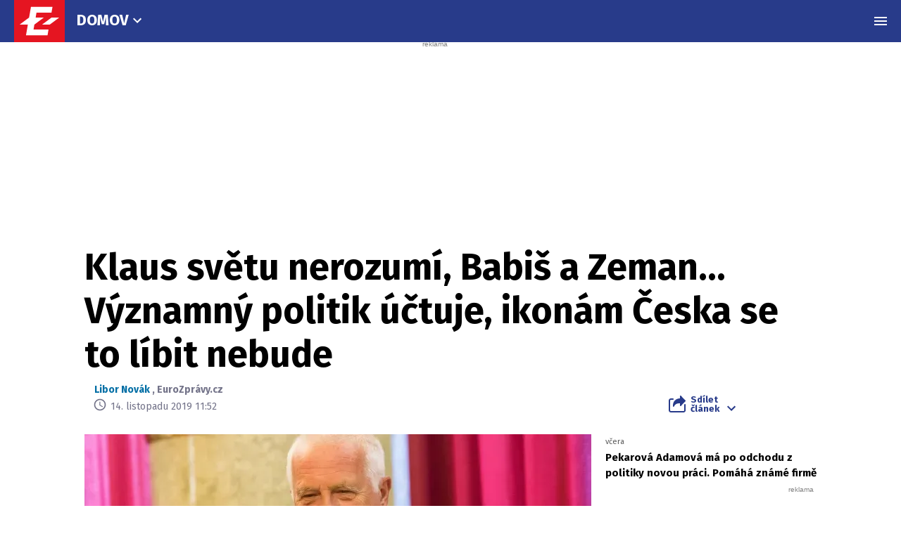

--- FILE ---
content_type: text/html; charset=UTF-8
request_url: https://eurozpravy.cz/domaci/politika/klaus-svetu-nerozumi-babis-a-zeman-vyznamny-politik-uctuje-ikonam-ceska-se-to-libit-nebude.0994fccd
body_size: 27941
content:
<!DOCTYPE html>
<html lang="cs" class="no-js" style="min-height: 101vh;">
<head>
    <meta charset="utf-8"/>
    <!-- [if IE]>
    <meta http-equiv="X-UA-Compatible" content="IE=edge"><![endif] -->

    <script type="text/javascript" src="https://8cf11e0fb609.edge.sdk.awswaf.com/8cf11e0fb609/f08804ef92ba/challenge.js"
            defer></script>
    <script type="text/javascript" src="https://8cf11e0fb609.edge.captcha-sdk.awswaf.com/8cf11e0fb609/jsapi.js"
            defer></script>

    <!-- Google tag (gtag.js) -->
    <script async src="https://www.googletagmanager.com/gtag/js?id=G-0S36Y36SF5"></script>
    <script>
      window.dataLayer = window.dataLayer || [];

      function gtag() {
        dataLayer.push(arguments);
      }

      gtag('js', new Date());

      gtag('config', 'G-0S36Y36SF5');
    </script>

            <script async
                src="https://pagead2.googlesyndication.com/pagead/js/adsbygoogle.js?client=ca-pub-2177768554504395"
                crossorigin="anonymous"></script>
    
    <meta name="description"
          content="František Laudát patřil k nejvýraznějším osobnostem TOP 09. Někdejší poslanec a pamětník událostí v roce 1989 se nyní rozhodl zúčtovat s několika svými slavnými kolegy, přičemž nejvíce nešetřil Václava Klause."/>
    <meta name="viewport"
          content="width=device-width, initial-scale=1.0, shrink-to-fit=no"/>

        <script type="application/ld+json">
        {
            "@context": "https://schema.org",
            "@type": "NewsArticle",
        "headline": "Klaus světu nerozumí, Babiš a Zeman... Významný politik účtuje, ikonám Česka se to líbit nebude",
        "image": [
                "https://cd1.incdatagate.cz/images/1ed5656c-77fb-6c2e-92bf-575dc9cded0d/720x405.jpg"
        ],
        "datePublished": "2019-11-14T11:52:00+01:00",
        "dateModified": "2019-11-14T11:52:00+01:00",
        "author": [
                {"name": "Libor Novák"},
                {"name": "EuroZprávy.cz"}
        ],
        "discussionUrl": "https://eurozpravy.cz/domaci/politika/klaus-svetu-nerozumi-babis-a-zeman-vyznamny-politik-uctuje-ikonam-ceska-se-to-libit-nebude.0994fccd/diskuze"
    }
    </script>

    <meta name="article:published-at" content="2019-11-14T11:52:00+01:00"/>
    <meta name="article:updated-at" content="2019-11-14T11:52:00+01:00"/>

        <meta name="szn:permalink"
          content="eurozpravy.cz/domaci/politika/klaus-svetu-nerozumi-babis-a-zeman-vyznamny-politik-uctuje-ikonam-ceska-se-to-libit-nebude.0994fccd"/>
                                                                
    <meta name="twitter:card" content="summary_large_image"/>
    <meta name="twitter:title" content="Klaus světu nerozumí, Babiš a Zeman... Významný politik účtuje, ikonám Česka se to líbit nebude | EuroZprávy.cz"/>
    <meta name="twitter:site" content="@EuroZpravycz"/>
    <meta name="twitter:description"
          content="František Laudát patřil k nejvýraznějším osobnostem TOP 09. Někdejší poslanec a pamětník událostí v roce 1989 se nyní rozhodl zúčtovat s několika svými slavnými kolegy, přičemž nejvíce nešetřil Václava Klause."/>
    <meta name="twitter:image"
          content="https://cd1.incdatagate.cz/images/1ed5656c-77fb-6c2e-92bf-575dc9cded0d/720x405.jpg"/>
    <meta property="og:title" content="Klaus světu nerozumí, Babiš a Zeman... Významný politik účtuje, ikonám Česka se to líbit nebude | EuroZprávy.cz"/>
    <meta property="og:description"
          content="František Laudát patřil k nejvýraznějším osobnostem TOP 09. Někdejší poslanec a pamětník událostí v roce 1989 se nyní rozhodl zúčtovat s několika svými slavnými kolegy, přičemž nejvíce nešetřil Václava Klause."/>
    <meta property="og:image"
          content="https://cd1.incdatagate.cz/images/1ed5656c-77fb-6c2e-92bf-575dc9cded0d/720x405.jpg"/>
    <meta property="og:site_name" content="EuroZprávy.cz"/>

    <title>Klaus světu nerozumí, Babiš a Zeman... Významný politik účtuje, ikonám Česka se to líbit nebude | EuroZprávy.cz</title>

    <link rel="stylesheet"
          href="https://fonts.googleapis.com/css2?family=Fira+Sans:wght@400;700&family=Hind+Guntur:wght@400;700&family=Oswald:wght@400;700&display=fallback"/>

    
    <link rel="stylesheet"
          href="/assets/css/style.1767874175989.css"
          media="screen,handheld"/>
    <link rel="stylesheet"
          href="/assets/css/print.1767874175989.css"
          media="print"/>
    
    
    <link rel="apple-touch-icon"
          sizes="180x180"
          href="/assets/img/favicon/apple-touch-icon.png"/>
    <link rel="icon"
          type="image/png"
          sizes="32x32"
          href="/assets/img/favicon/favicon-32x32.png"/>
    <link rel="icon"
          type="image/png"
          sizes="16x16"
          href="/assets/img/favicon/favicon-16x16.png"/>
    <link rel="manifest"
          href="/assets/img/favicon/site.webmanifest"/>
    <link rel="mask-icon"
          href="/assets/img/favicon/safari-pinned-tab.svg"
          color="#ff0000"/>
    <meta name="msapplication-TileColor" content="#da532c"/>
    <meta name="theme-color" content="#ffffff"/>

    
            <link rel="preload" as="script" href="/js/app.js?v=1767874175989"/>
    
    
    <link rel="shortcut icon" href="/assets/img/favicon.ico"/>

    <script>
      (function () {
        let className = document.documentElement.className;
        className = className.replace('no-js', 'js');

        (function () {
          let mediaHover = window.matchMedia('(hover: none), (pointer: coarse), (pointer: none)');
          mediaHover.addListener(function (media) {
            document.documentElement.classList[media.matches ? 'add' : 'remove']('no-hoverevents');
            document.documentElement.classList[!media.matches ? 'add' : 'remove']('hoverevents');
          });
          className += (mediaHover.matches ? ' no-hoverevents' : ' hoverevents');
        })();

        // var supportsCover = 'CSS' in window && typeof CSS.supports === 'function' && CSS.supports('object-fit: cover');
        // className += (supportsCover ? ' ' : ' no-') + 'objectfit';

        // fix iOS zoom issue: https://docs.google.com/document/d/1KclJmXyuuErcvit-kwCC6K2J7dClRef43oyGVCqWxFE/edit#heading=h.sgbqg5nzhvu9
        let ua = navigator.userAgent.toLowerCase();
        let isIOS = /ipad|iphone|ipod/.test(ua) && !window.MSStream;

        if (isIOS === true) {
          let viewportTag = document.querySelector("meta[name=viewport]");
          viewportTag.setAttribute("content", "width=device-width, initial-scale=1.0, minimum-scale=1.0, maximum-scale=1.0, user-scalable=no");
        }

        document.documentElement.className = className;
      }());
    </script>

    <script src="https://ssp.seznam.cz/static/js/ssp.js"></script>
    <script src="/js/sklik.js?v=1767874175989"></script>
</head>
<body data-controller="Header">
<div id="fb-root"></div>
<script async defer crossorigin="anonymous"
        src="https://connect.facebook.net/cs_CZ/sdk.js#xfbml=1&version=v15.0"></script>

<div id="anchor-top"></div>

<p class="m-accessibility">
    <a title="Přejít k obsahu (Klávesová zkratka: Alt + 2)"
       accesskey="2"
       href="#main">
        Přejít k obsahu
    </a>
    <span class="hide">|</span>
    <a href="#menu-main">Přejít k hlavnímu menu</a>
    <span class="hide">|</span>
    <a href="#form-search">Přejít k vyhledávání</a>
</p>

    
<header role="banner" class="header header--article" data-Header-target="header">
	<div class="header__holder " data-scroll-lock-fill-gap data-controller="StickyHeader">
		<div class="header__main">
										


<a href="/" class="header__symbol-logo" aria-label="EuroZprávy.cz">
    <p class="header__symbol">
        <span class="symbol" >
                        <svg xmlns="http://www.w3.org/2000/svg" xmlns:xlink="http://www.w3.org/1999/xlink" viewBox="0 0 282 235">
                <path id="ez-symbol-path" fill="currentColor" d="M213.975461,38 L208.105351,70.1552915 L124.736571,70.1552915 L119.860496,98.0193213 L165.325821,98.0193213 L113.05341,136.920323 L112.979333,137.332751 L108.164321,164.84672 L191.534101,164.84672 L186.245597,197 L66.185625,197 L76.6515191,136.979673 L31,136.979673 L83.3534952,98.0193213 L83.4455911,98.0193213 L93.9114851,38 L213.975461,38 Z M251,98.0193213 L198.643502,136.979673 L155.907017,136.979673 L208.261513,98.0193213 L251,98.0193213 Z"></path>
                <mask id="ez-symbol-mask" fill="#fff">
                    <use xlink:href="#ez-symbol-path"></use>
                </mask>
                <polyline id="ez-symbol-line" fill="none" stroke="#e51521" stroke-width="3" stroke-linecap="square" mask="url(#ez-symbol-mask)" points="211 54.08 109.5 54.08 88 180.93 190 180.925" opacity="0"></polyline>
            </svg>
        </span>
    </p>
    <p class="header__logo ">
        <span class="logo logo--link">
            <span class="icon-svg icon-svg--logo-blank logo__icon" aria-hidden="true">
                <svg class="icon-svg__svg" xmlns:xlink="https://www.w3.org/1999/xlink">
                    <use xlink:href="/assets/img/bg/icons-svg.svg#icon-logo-blank" width="100%" height="100%" focusable="false"></use>
                </svg>
            </span>
		    <span class="u-vhide">EuroZprávy.cz</span>
        </span>
    </p>
</a>
			
										<div class="header__menu header__menu--article">
							
	<nav class="m-main m-main--category">
		<ul class="m-main__list">
							<li class="m-main__item"  >
					
					
											<a href="/domaci"  class="m-main__link">
													
						
						
						Domov

													

<span class="icon-svg icon-svg--chevron-down m-main__link-icon" aria-hidden="true">
			<svg
			class="icon-svg__svg"
			xmlns:xlink="https://www.w3.org/1999/xlink"
		>
			<use
				xlink:href="/assets/img/bg/icons-svg.svg#icon-chevron-down"
				width="100%"
				height="100%"
				focusable="false"
			></use>
		</svg>
	</span>
											
						</a>
					
											<div class="m-main__sub-holder ">
							<ul class="m-main__sub-list">
																											<li class="m-main__sub-item is-active" >
																							<a href="/domaci" class="m-main__sub-link ">
													Domov
												</a>
																					</li>
																																				<li class="m-main__sub-item " >
																							<a href="/zahranicni" class="m-main__sub-link ">
													Svět
												</a>
																					</li>
																																				<li class="m-main__sub-item " >
																							<a href="/sport" class="m-main__sub-link ">
													Sport
												</a>
																					</li>
																																				<li class="m-main__sub-item " >
																							<a href="/ekonomika" class="m-main__sub-link ">
													Byznys
												</a>
																					</li>
																																				<li class="m-main__sub-item " >
																							<a href="/kultura" class="m-main__sub-link ">
													Kultura
												</a>
																					</li>
																																				<li class="m-main__sub-item " >
																							<a href="/ekonomika/logistika" class="m-main__sub-link ">
													Logistika
												</a>
																					</li>
																																				<li class="m-main__sub-item " >
																							<a href="/pocasi" class="m-main__sub-link ">
													Počasí
												</a>
																					</li>
																																				<li class="m-main__sub-item " >
																							<a href="/krimi" class="m-main__sub-link ">
													Krimi
												</a>
																					</li>
																																				<li class="m-main__sub-item " >
																							<a href="/magazin" class="m-main__sub-link ">
													Magazín
												</a>
																					</li>
																								</ul>
						</div>
									</li>
					</ul>
	</nav>
	
				</div>
			
							<p class="header__article">
					Klaus světu nerozumí, Babiš a Zeman... Významný politik účtuje, ikonám Česka se to líbit nebude
				</p>
			

										

										<div class="header__menu">
							
	<nav id="menu-main" class="m-main m-main--article">
		<ul class="m-main__list">
							<li class="m-main__item"  >
					
					
											<a href="/domaci/politika"  class="m-main__link is-current">
													
						
						
						Politika

											
						</a>
					
									</li>
							<li class="m-main__item"  >
					
					
											<a href="/domaci/zdravotnictvi"  class="m-main__link">
													
						
						
						Zdravotnictví

											
						</a>
					
									</li>
							<li class="m-main__item"  >
					
					
											<a href="/domaci/duchody"  class="m-main__link">
													
						
						
						Důchody a soc. dávky

											
						</a>
					
									</li>
							<li class="m-main__item"  >
					
					
											<a href="/domaci/armada-a-policie"  class="m-main__link">
													
						
						
						Armáda a policie

											
						</a>
					
									</li>
							<li class="m-main__item"  >
					
					
											<button type="button" class="m-main__more-btn as-link">
													
						
						
						Další

													

<span class="icon-svg icon-svg--chevron-down m-main__link-icon" aria-hidden="true">
			<svg
			class="icon-svg__svg"
			xmlns:xlink="https://www.w3.org/1999/xlink"
		>
			<use
				xlink:href="/assets/img/bg/icons-svg.svg#icon-chevron-down"
				width="100%"
				height="100%"
				focusable="false"
			></use>
		</svg>
	</span>
											
						</button>
					
											<div class="m-main__sub-holder  m-main__sub-holder-more ">
							<ul class="m-main__sub-list">
																											<li class="m-main__sub-item " >
																							<a href="/domaci/skolstvi" class="m-main__sub-link ">
													Školství
												</a>
																					</li>
																																				<li class="m-main__sub-item " >
																							<a href="/domaci/doprava" class="m-main__sub-link ">
													Doprava
												</a>
																					</li>
																																				<li class="m-main__sub-item " >
																							<a href="/domaci/ekologie-a-zemedelstvi" class="m-main__sub-link ">
													Ekologie a zemědělství
												</a>
																					</li>
																																				<li class="m-main__sub-item " >
																							<a href="/domaci/spolecnost" class="m-main__sub-link ">
													Zajímavosti
												</a>
																					</li>
																																				<li class="m-main__sub-item " >
																							<a href="/domaci/zivot" class="m-main__sub-link ">
													Život
												</a>
																					</li>
																																				<li class="m-main__sub-item " >
																							<a href="/domaci/verejna-sprava" class="m-main__sub-link ">
													Veřejná správa
												</a>
																					</li>
																																				<li class="m-main__sub-item " >
																							<a href="/nazory" class="m-main__sub-link ">
													Názory
												</a>
																					</li>
																																				<li class="m-main__sub-item " >
																							<a href="/crosscheck" class="m-main__sub-link ">
													CrossCheck
												</a>
																					</li>
																								</ul>
						</div>
									</li>
					</ul>
	</nav>
	
				</div>
			
			
			
			
			
							<div class="header__menu-toggle">
					






<button class="button button--blank button--icon-only" type="button" data-action="Header#toggleNavigation">
	<span class="button__text">
														

<span class="icon-svg icon-svg--menu button__icon button__icon--before" aria-hidden="true">
			<svg
			class="icon-svg__svg"
			xmlns:xlink="https://www.w3.org/1999/xlink"
		>
			<use
				xlink:href="/assets/img/bg/icons-svg.svg#icon-menu"
				width="100%"
				height="100%"
				focusable="false"
			></use>
		</svg>
	</span>
									

<span class="icon-svg icon-svg--close button__icon button__icon--before" aria-hidden="true">
			<svg
			class="icon-svg__svg"
			xmlns:xlink="https://www.w3.org/1999/xlink"
		>
			<use
				xlink:href="/assets/img/bg/icons-svg.svg#icon-close"
				width="100%"
				height="100%"
				focusable="false"
			></use>
		</svg>
	</span>
									
		
					<span class="u-vhide">Menu</span>
		
		
			</span>
</button>
				</div>
			
					</div>

							<div class="header__navigation" data-Header-target="navigation">
						<div class="navigation-overlay">
				<div class="navigation-overlay__content navigation-overlay__content--top">
						<nav class="m-mega">
		<div class="m-mega__holder">
							<div class="m-mega__group" data-controller="ClassToggler">
											<p class="m-mega__group-title h4">
															<a href="/zpravodajstvi"  class="m-mega__group-link">
							
								
								
								Zpravodajství

															</a>
							
							<button class="m-mega__toggle-btn as-link" type="button" data-action="ClassToggler#toggle">
								

<span class="icon-svg icon-svg--angle-down" aria-hidden="true">
			<svg
			class="icon-svg__svg"
			xmlns:xlink="https://www.w3.org/1999/xlink"
		>
			<use
				xlink:href="/assets/img/bg/icons-svg.svg#icon-angle-down"
				width="100%"
				height="100%"
				focusable="false"
			></use>
		</svg>
	</span>
							</button>
						</p>
					
											<ul class="m-mega__list">
																								<li class="m-mega__item">
																							<a href="/domaci"  class="m-mega__link">
													Domov
												</a>
																				</li>
																																<li class="m-mega__item">
																							<a href="/zahranicni"  class="m-mega__link">
													Svět
												</a>
																				</li>
																																<li class="m-mega__item">
																							<a href="/sport"  class="m-mega__link">
													Sport
												</a>
																				</li>
																																<li class="m-mega__item">
																							<a href="/ekonomika"  class="m-mega__link">
													Byznys
												</a>
																				</li>
																																<li class="m-mega__item">
																							<a href="/kultura"  class="m-mega__link">
													Kultura
												</a>
																				</li>
																																<li class="m-mega__item">
																							<a href="/ekonomika/logistika"  class="m-mega__link">
													Logistika
												</a>
																				</li>
																																<li class="m-mega__item">
																							<a href="/pocasi"  class="m-mega__link">
													Počasí
												</a>
																				</li>
																																<li class="m-mega__item">
																							<a href="/krimi"  class="m-mega__link">
													Krimi
												</a>
																				</li>
																																<li class="m-mega__item">
																							<a href="/magazin"  class="m-mega__link">
													Magazín
												</a>
																				</li>
																																<li class="m-mega__item">
																							<a href="/byznys-markettalk"  class="m-mega__link">
													MARKETtalk
												</a>
																				</li>
																																<li class="m-mega__item">
																							<a href="/crosscheck"  class="m-mega__link">
													CrossCheck
												</a>
																				</li>
																																<li class="m-mega__item">
																							<a href="/tema/covid-19"  class="m-mega__link">
													Covid-19
												</a>
																				</li>
																					</ul>
									</div>
							<div class="m-mega__group" data-controller="ClassToggler">
											<p class="m-mega__group-title h4">
															<a href="/nazory"  class="m-mega__group-link">
							
								
								
								Názory

															</a>
							
							<button class="m-mega__toggle-btn as-link" type="button" data-action="ClassToggler#toggle">
								

<span class="icon-svg icon-svg--angle-down" aria-hidden="true">
			<svg
			class="icon-svg__svg"
			xmlns:xlink="https://www.w3.org/1999/xlink"
		>
			<use
				xlink:href="/assets/img/bg/icons-svg.svg#icon-angle-down"
				width="100%"
				height="100%"
				focusable="false"
			></use>
		</svg>
	</span>
							</button>
						</p>
					
											<ul class="m-mega__list">
																								<li class="m-mega__item">
																							<a href="/nazory/rozhovory"  class="m-mega__link">
													Rozhovory
												</a>
																				</li>
																																<li class="m-mega__item">
																							<a href="/nazory/glosy"  class="m-mega__link">
													Glosy
												</a>
																				</li>
																																<li class="m-mega__item">
																							<a href="/nazory/komentare"  class="m-mega__link">
													Komentáře
												</a>
																				</li>
																																<li class="m-mega__item">
																							<a href="/nazory/podcasty"  class="m-mega__link">
													Podcasty
												</a>
																				</li>
																					</ul>
									</div>
							<div class="m-mega__group" data-controller="ClassToggler">
											<p class="m-mega__group-title h4">
															<a href="/kraje"  class="m-mega__group-link">
							
								
								
								Kraje

															</a>
							
							<button class="m-mega__toggle-btn as-link" type="button" data-action="ClassToggler#toggle">
								

<span class="icon-svg icon-svg--angle-down" aria-hidden="true">
			<svg
			class="icon-svg__svg"
			xmlns:xlink="https://www.w3.org/1999/xlink"
		>
			<use
				xlink:href="/assets/img/bg/icons-svg.svg#icon-angle-down"
				width="100%"
				height="100%"
				focusable="false"
			></use>
		</svg>
	</span>
							</button>
						</p>
					
											<ul class="m-mega__list">
																								<li class="m-mega__item">
																							<a href="/kraje/praha"  class="m-mega__link">
													Praha
												</a>
																				</li>
																																<li class="m-mega__item">
																							<a href="/kraje/stredocesky-kraj"  class="m-mega__link">
													Středočeský kraj
												</a>
																				</li>
																																<li class="m-mega__item">
																							<a href="/kraje/jihomoravsky-kraj"  class="m-mega__link">
													Jihomoravský kraj
												</a>
																				</li>
																																<li class="m-mega__item">
																							<a href="/kraje/moravskoslezsky-kraj"  class="m-mega__link">
													Moravskoslezský kraj
												</a>
																				</li>
																																<li class="m-mega__item">
																							<a href="/kraje/ustecky-kraj"  class="m-mega__link">
													Ústecký kraj
												</a>
																				</li>
																																<li class="m-mega__item">
																							<a href="/kraje/jihocesky-kraj"  class="m-mega__link">
													Jihočeský kraj
												</a>
																				</li>
																																<li class="m-mega__item">
																							<a href="/kraje/olomoucky-kraj"  class="m-mega__link">
													Olomoucký kraj
												</a>
																				</li>
																																<li class="m-mega__item">
																							<a href="/kraje/plzensky-kraj"  class="m-mega__link">
													Plzeňský kraj
												</a>
																				</li>
																																<li class="m-mega__item">
																							<a href="/kraje/zlinsky-kraj"  class="m-mega__link">
													Zlínský kraj
												</a>
																				</li>
																																<li class="m-mega__item">
																							<a href="/kraje/kralovehradecky-kraj"  class="m-mega__link">
													Královéhradecký kraj
												</a>
																				</li>
																																<li class="m-mega__item">
																							<a href="/kraje/pardubicky-kraj"  class="m-mega__link">
													Pardubický kraj
												</a>
																				</li>
																																<li class="m-mega__item">
																							<a href="/kraje/liberecky-kraj"  class="m-mega__link">
													Liberecký kraj
												</a>
																				</li>
																																<li class="m-mega__item">
																							<a href="/kraje/karlovarsky-kraj"  class="m-mega__link">
													Karlovarský kraj
												</a>
																				</li>
																																<li class="m-mega__item">
																							<a href="/kraje/kraj-vysocina"  class="m-mega__link">
													Kraj Vysočina
												</a>
																				</li>
																					</ul>
									</div>
							<div class="m-mega__group" data-controller="ClassToggler">
											<p class="m-mega__group-title h4">
															<a href="/sport"  class="m-mega__group-link">
							
								
								
								Sport

															</a>
							
							<button class="m-mega__toggle-btn as-link" type="button" data-action="ClassToggler#toggle">
								

<span class="icon-svg icon-svg--angle-down" aria-hidden="true">
			<svg
			class="icon-svg__svg"
			xmlns:xlink="https://www.w3.org/1999/xlink"
		>
			<use
				xlink:href="/assets/img/bg/icons-svg.svg#icon-angle-down"
				width="100%"
				height="100%"
				focusable="false"
			></use>
		</svg>
	</span>
							</button>
						</p>
					
											<ul class="m-mega__list">
																								<li class="m-mega__item">
																							<a href="/sport/hokej"  class="m-mega__link">
													Hokej
												</a>
																				</li>
																																<li class="m-mega__item">
																							<a href="/sport/fotbal"  class="m-mega__link">
													Fotbal
												</a>
																				</li>
																																<li class="m-mega__item">
																							<a href="/sport/tenis"  class="m-mega__link">
													Tenis
												</a>
																				</li>
																																<li class="m-mega__item">
																							<a href="/sport/motorsport"  class="m-mega__link">
													Motorsport
												</a>
																				</li>
																																<li class="m-mega__item">
																							<a href="/sport/formule"  class="m-mega__link">
													Formule
												</a>
																				</li>
																																<li class="m-mega__item">
																							<a href="/sport/micove-sporty"  class="m-mega__link">
													Míčové sporty
												</a>
																				</li>
																																<li class="m-mega__item">
																							<a href="/sport/lyzovani"  class="m-mega__link">
													Lyžování
												</a>
																				</li>
																																<li class="m-mega__item">
																							<a href="/sport/zimni-sporty"  class="m-mega__link">
													Zimní sporty
												</a>
																				</li>
																																<li class="m-mega__item">
																							<a href="/sport/ostatni"  class="m-mega__link">
													Ostatní sporty
												</a>
																				</li>
																					</ul>
									</div>
							<div class="m-mega__group" data-controller="ClassToggler">
											<p class="m-mega__group-title h4">
															<a href="/magaziny"  class="m-mega__group-link">
							
								
								
								Magazíny

															</a>
							
							<button class="m-mega__toggle-btn as-link" type="button" data-action="ClassToggler#toggle">
								

<span class="icon-svg icon-svg--angle-down" aria-hidden="true">
			<svg
			class="icon-svg__svg"
			xmlns:xlink="https://www.w3.org/1999/xlink"
		>
			<use
				xlink:href="/assets/img/bg/icons-svg.svg#icon-angle-down"
				width="100%"
				height="100%"
				focusable="false"
			></use>
		</svg>
	</span>
							</button>
						</p>
					
											<ul class="m-mega__list">
																								<li class="m-mega__item">
																							<a href="/veda-a-technika"  class="m-mega__link">
													Tech+
												</a>
																				</li>
																																<li class="m-mega__item">
																							<a href="/auto-moto"  class="m-mega__link">
													Auto/Moto
												</a>
																				</li>
																																<li class="m-mega__item">
																							<a href="/cestovani"  class="m-mega__link">
													Cestování
												</a>
																				</li>
																					</ul>
									</div>
							<div class="m-mega__group" data-controller="ClassToggler">
											<p class="m-mega__group-title h4">
															<a href="https://stars24.cz/"  target="_blank"  class="m-mega__group-link">
							
								
								
								STARS24

															</a>
							
							<button class="m-mega__toggle-btn as-link" type="button" data-action="ClassToggler#toggle">
								

<span class="icon-svg icon-svg--angle-down" aria-hidden="true">
			<svg
			class="icon-svg__svg"
			xmlns:xlink="https://www.w3.org/1999/xlink"
		>
			<use
				xlink:href="/assets/img/bg/icons-svg.svg#icon-angle-down"
				width="100%"
				height="100%"
				focusable="false"
			></use>
		</svg>
	</span>
							</button>
						</p>
					
											<ul class="m-mega__list">
																								<li class="m-mega__item">
																							<a href="https://stars24.cz/zpravy"  target="_blank"  class="m-mega__link">
													Zprávy
												</a>
																				</li>
																																<li class="m-mega__item">
																							<a href="https://stars24.cz/celebrity"  target="_blank"  class="m-mega__link">
													Celebrity
												</a>
																				</li>
																																<li class="m-mega__item">
																							<a href="https://stars24.cz/lifestyle"  target="_blank"  class="m-mega__link">
													Lifestyle
												</a>
																				</li>
																																<li class="m-mega__item">
																							<a href="https://stars24.cz/magazin"  target="_blank"  class="m-mega__link">
													Magazín
												</a>
																				</li>
																																<li class="m-mega__item">
																							<a href="https://stars24.cz/zabava"  target="_blank"  class="m-mega__link">
													Zábava
												</a>
																				</li>
																																<li class="m-mega__item">
																							<a href="https://stars24.cz/kultura"  target="_blank"  class="m-mega__link">
													Kultura
												</a>
																				</li>
																					</ul>
									</div>
					</div>
	</nav>

	
		</div>
	
				<div class="navigation-overlay__content navigation-overlay__content--bottom">
					<div class="grid grid--space-between grid--bottom">
			<div class="grid__cell grid__cell--y-0 u-text-center">
				
<p class="link-trust link-trust--lg">
	
			<a href="/info/proc-duverovat-zpravodajstvi-eurozpravy" class="link-trust__link">
					<span class="link-trust__icon link-trust__icon--before">
			

<span class="icon-svg icon-svg--check-decorated" aria-hidden="true">
			<svg
			class="icon-svg__svg"
			xmlns:xlink="https://www.w3.org/1999/xlink"
		>
			<use
				xlink:href="/assets/img/bg/icons-svg.svg#icon-check-decorated"
				width="100%"
				height="100%"
				focusable="false"
			></use>
		</svg>
	</span>
		</span>

		Proč důvěřovat zpravodajství EuroZprávy.cz

		<span class="link-trust__icon link-trust__icon--after">
			

<span class="icon-svg icon-svg--chevron-right" aria-hidden="true">
			<svg
			class="icon-svg__svg"
			xmlns:xlink="https://www.w3.org/1999/xlink"
		>
			<use
				xlink:href="/assets/img/bg/icons-svg.svg#icon-chevron-right"
				width="100%"
				height="100%"
				focusable="false"
			></use>
		</svg>
	</span>
		</span>
	
		</a>
	</p>
			</div>
			<div class="grid__cell size--auto@xl">
				<div class="grid grid--middle grid--center grid--left@xl">
					<div class="grid__cell size--auto@md u-text-center">
						

<span class="symbol symbol--sm" >
			<a href="/" class="symbol__link" aria-label="Eurozprávy">
					<svg xmlns="http://www.w3.org/2000/svg" xmlns:xlink="http://www.w3.org/1999/xlink" viewBox="0 0 282 235">
			<path id="ez-symbol-path" fill="currentColor" d="M213.975461,38 L208.105351,70.1552915 L124.736571,70.1552915 L119.860496,98.0193213 L165.325821,98.0193213 L113.05341,136.920323 L112.979333,137.332751 L108.164321,164.84672 L191.534101,164.84672 L186.245597,197 L66.185625,197 L76.6515191,136.979673 L31,136.979673 L83.3534952,98.0193213 L83.4455911,98.0193213 L93.9114851,38 L213.975461,38 Z M251,98.0193213 L198.643502,136.979673 L155.907017,136.979673 L208.261513,98.0193213 L251,98.0193213 Z"></path>
			<mask id="ez-symbol-mask" fill="#fff">
				<use xlink:href="#ez-symbol-path"></use>
			</mask>
			<polyline id="ez-symbol-line" fill="none" stroke="#e51521" stroke-width="3" stroke-linecap="square" mask="url(#ez-symbol-mask)" points="211 54.08 109.5 54.08 88 180.93 190 180.925" opacity="0"></polyline>
		</svg>
			</a>
	</span>
					</div>

					<div class="grid__cell size--auto@md">
        					<nav class="m-footer-side">
		<ul class="m-footer-side__list">
												<li class="m-footer-side__item">
						<a href="/info/eticky-kodex" class="m-footer-side__link">Etický kodex</a>
					</li>
																<li class="m-footer-side__item">
						<a href="/info/redakce" class="m-footer-side__link">Redakce</a>
					</li>
																<li class="m-footer-side__item">
						<a href="/info/kontakt" class="m-footer-side__link">Kontakt</a>
					</li>
																<li class="m-footer-side__item">
						<a href="/info/vydavatel" class="m-footer-side__link">Vydavatel</a>
					</li>
																<li class="m-footer-side__item">
						<a href="/info/inzerce" class="m-footer-side__link">Inzerce</a>
					</li>
																<li class="m-footer-side__item">
						<a href="/info/osobni-udaje-cookies" class="m-footer-side__link">Osobní údaje / Cookies</a>
					</li>
																<li class="m-footer-side__item">
						<a href="/info/volna-mista" class="m-footer-side__link">Volná místa</a>
					</li>
									</ul>
	</nav>


						<p class="u-mb-0 u-text-center u-text-left@md">
							Provozovatelem zpravodajského serveru <strong>EuroZprávy.cz</strong> je <strong>INCORP MEDIA GROUP s.r.o.</strong>, IC:&nbsp;<strong>118 23 054</strong>.
						</p>
					</div>
				</div>
			</div>

			<div class="grid__cell size--auto@xl u-text-center">
				
	<nav class="m-socials">
					<p class="m-socials__title">Sleduj EuroZprávy.cz</p>
		
		<ul class="m-socials__list">
												<li class="m-socials__item">
						<a href="https://www.facebook.com/EuroZpravy.cz/" class="m-socials__link m-socials__link--facebook" target="_blank" rel="noopener noreferrer" >
							<span class="u-vhide">Přejít na Facebook</span>

							

<span class="icon-svg icon-svg--facebook" aria-hidden="true">
			<svg
			class="icon-svg__svg"
			xmlns:xlink="https://www.w3.org/1999/xlink"
		>
			<use
				xlink:href="/assets/img/bg/icons-svg.svg#icon-facebook"
				width="100%"
				height="100%"
				focusable="false"
			></use>
		</svg>
	</span>
						</a>
					</li>
																<li class="m-socials__item">
						<a href="https://twitter.com/eurozpravycz" class="m-socials__link m-socials__link--twitter" target="_blank" rel="noopener noreferrer" >
							<span class="u-vhide">Přejít na Twitter</span>

							

<span class="icon-svg icon-svg--twitter" aria-hidden="true">
			<svg
			class="icon-svg__svg"
			xmlns:xlink="https://www.w3.org/1999/xlink"
		>
			<use
				xlink:href="/assets/img/bg/icons-svg.svg#icon-twitter"
				width="100%"
				height="100%"
				focusable="false"
			></use>
		</svg>
	</span>
						</a>
					</li>
																<li class="m-socials__item">
						<a href="https://www.instagram.com/eurozpravycz/" class="m-socials__link m-socials__link--instagram" target="_blank" rel="noopener noreferrer" >
							<span class="u-vhide">Přejít na Instagram</span>

							

<span class="icon-svg icon-svg--instagram" aria-hidden="true">
			<svg
			class="icon-svg__svg"
			xmlns:xlink="https://www.w3.org/1999/xlink"
		>
			<use
				xlink:href="/assets/img/bg/icons-svg.svg#icon-instagram"
				width="100%"
				height="100%"
				focusable="false"
			></use>
		</svg>
	</span>
						</a>
					</li>
																<li class="m-socials__item">
						<a href="https://www.youtube.com/channel/UCCGLcJIrbzdgcViPNdOCgrA" class="m-socials__link m-socials__link--youtube" target="_blank" rel="noopener noreferrer" >
							<span class="u-vhide">Přejít na YouTube</span>

							

<span class="icon-svg icon-svg--youtube" aria-hidden="true">
			<svg
			class="icon-svg__svg"
			xmlns:xlink="https://www.w3.org/1999/xlink"
		>
			<use
				xlink:href="/assets/img/bg/icons-svg.svg#icon-youtube"
				width="100%"
				height="100%"
				focusable="false"
			></use>
		</svg>
	</span>
						</a>
					</li>
									</ul>
	</nav>
			</div>
		</div>
	
		</div>
	</div>
	
			</div>
			</div>
</header>


    <main role="main" id="main" class="main">
        <div class="main__bg__wrapper">
            <div class="main__bg " data-scroll-lock-fill-gap>
                                            <div id="916307788"
         class="ad-div px-ads px-ads--leaderboard "
         data-is-mobile="false">
        <script src="https://cdn.performax.cz/px2/flexo.js?1" async></script>
      <div id="PX_20437_543137534396874"></div>
      <script>
          window.px2 = window.px2 || { conf: {},queue: [] };
          px2.queue.push(function () {
              px2.render({
                  slot: {
                      id: 20437
                  },
                  elem: "PX_20437_543137534396874"
              })
          });
      </script>
        <script>
            var mobileQuery = window.matchMedia('(max-width: 749px)');
            var isMobileAd = false;

            if ((mobileQuery.matches && isMobileAd === false) || (!mobileQuery.matches && isMobileAd === true)) {
                document.getElementById('916307788').remove();
            }
        </script>
    </div>

            </div>
        </div>

        <div class="main__content px-main-content">
            <div class="b-article-head">
                <h1 class="b-article-head__title" data-target="Header.articleTitle">
                    Klaus světu nerozumí, Babiš a Zeman... Významný politik účtuje, ikonám Česka se to líbit nebude
                </h1>

                <div class="b-article-head__grid grid grid--bottom grid--y-10">
                    <div class="grid__cell size--article-main">
                                                                        	<div class="article-meta" data-controller="HoverAuthor">
		
					<div class="article-meta__images">
																																																</div>
		
		<div class="article-meta__content">
							<p class="article-meta__authors">
																					        																			<a href="/autor/libor-novak" class="article-meta__link" data-action="mouseover->HoverAuthor#mouseOver mouseout->HoverAuthor#mouseOut" data-target="HoverAuthor.authorLink" data-index="0">Libor Novák</a>
																									,																        																			<span>EuroZprávy.cz</span>
																											</p>
			
			<p class="article-meta__info">
				<span class="article-meta__info-item">
					

<span class="icon-svg icon-svg--clock article-meta__info-icon" aria-hidden="true">
			<svg
			class="icon-svg__svg"
			xmlns:xlink="https://www.w3.org/1999/xlink"
		>
			<use
				xlink:href="/assets/img/bg/icons-svg.svg#icon-clock"
				width="100%"
				height="100%"
				focusable="false"
			></use>
		</svg>
	</span>

					14. listopadu 2019 11:52				</span>

							</p>
		</div>
	</div>
                    </div>

                    <div class="grid__cell size--article-side">
                        <div class="grid grid--bottom grid--right grid--center@md">
                            <div class="grid__cell size--auto">
                                
<div class="dropdown-share" data-controller="Dropdown">
	<button class="dropdown-share__btn as-link" type="button" data-action="click->Dropdown#toggle">
		

<span class="icon-svg icon-svg--share dropdown-share__btn-icon dropdown-share__btn-icon--before" aria-hidden="true">
			<svg
			class="icon-svg__svg"
			xmlns:xlink="https://www.w3.org/1999/xlink"
		>
			<use
				xlink:href="/assets/img/bg/icons-svg.svg#icon-share"
				width="100%"
				height="100%"
				focusable="false"
			></use>
		</svg>
	</span>

					Sdílet<br> článek
		
		

<span class="icon-svg icon-svg--chevron-down dropdown-share__btn-icon dropdown-share__btn-icon--after" aria-hidden="true">
			<svg
			class="icon-svg__svg"
			xmlns:xlink="https://www.w3.org/1999/xlink"
		>
			<use
				xlink:href="/assets/img/bg/icons-svg.svg#icon-chevron-down"
				width="100%"
				height="100%"
				focusable="false"
			></use>
		</svg>
	</span>
	</button>
				<div class="dropdown-share__content">
			<div class="dropdown-share__inner">
				                                        






<a class="button button--blank dropdown-share__btn dropdown-share__btn--facebook" href="https://www.facebook.com/sharer/sharer.php?u=https://eurozpravy.cz/domaci/politika/klaus-svetu-nerozumi-babis-a-zeman-vyznamny-politik-uctuje-ikonam-ceska-se-to-libit-nebude.0994fccd" data-controller="Button" data-action="Button#handleClick" target="_blank">
	<span class="button__text">
									

<span class="icon-svg icon-svg--facebook-circular button__icon button__icon--before" aria-hidden="true">
			<svg
			class="icon-svg__svg"
			xmlns:xlink="https://www.w3.org/1999/xlink"
		>
			<use
				xlink:href="/assets/img/bg/icons-svg.svg#icon-facebook-circular"
				width="100%"
				height="100%"
				focusable="false"
			></use>
		</svg>
	</span>
					
		
					Facebook
		
		
			</span>
</a>
                                        






<a class="button button--blank dropdown-share__btn dropdown-share__btn--twitter" href="https://twitter.com/share?via=eurozpravycz&url=https://eurozpravy.cz/domaci/politika/klaus-svetu-nerozumi-babis-a-zeman-vyznamny-politik-uctuje-ikonam-ceska-se-to-libit-nebude.0994fccd" data-controller="Button" data-action="Button#handleClick" target="_blank">
	<span class="button__text">
									

<span class="icon-svg icon-svg--twitter-circular button__icon button__icon--before" aria-hidden="true">
			<svg
			class="icon-svg__svg"
			xmlns:xlink="https://www.w3.org/1999/xlink"
		>
			<use
				xlink:href="/assets/img/bg/icons-svg.svg#icon-twitter-circular"
				width="100%"
				height="100%"
				focusable="false"
			></use>
		</svg>
	</span>
					
		
					X
		
		
			</span>
</a>
                                    
			</div>
		</div>
	</div>
                            </div>
                            <div class="grid__cell size--auto">
                                <div class="fb-like" data-href="https://eurozpravy.cz/domaci/politika/klaus-svetu-nerozumi-babis-a-zeman-vyznamny-politik-uctuje-ikonam-ceska-se-to-libit-nebude.0994fccd" data-width=""
                                     data-layout="button_count" data-action="like" data-size="small"
                                     data-share="false"></div>
                            </div>
                        </div>
                    </div>
                </div>
            </div>

            <div class="b-article-body">
                <div class="grid">
                    <div class="grid__cell size--article-main">
                                                                                                                                                                                        

<div class="b-gallery u-mb-30 b-gallery--carousel" data-controller="Gallery">
	
																<div class="b-gallery__main">
											<a href="/galerie/domaci/politika/klaus-svetu-nerozumi-babis-a-zeman-vyznamny-politik-uctuje-ikonam-ceska-se-to-libit-nebude.0994fccd"
							class="b-gallery__link">
							<figure class="b-gallery__figure">
								

												<span class="image-object image-object--16-9 image-object--fill"  data-controller="LazyImage">
		<span class="image-object__holder">
		<picture>
							<source srcset="https://cd1.incdatagate.cz/images/1ed5656c-77fb-6c2e-92bf-575dc9cded0d/720x405.webp" type="image/webp">
										<source srcset="https://cd1.incdatagate.cz/images/1ed5656c-77fb-6c2e-92bf-575dc9cded0d/720x405.jpg" type="image/jpeg">
						<img
				class="image-object__img"
				src="https://cd1.incdatagate.cz/images/1ed5656c-77fb-6c2e-92bf-575dc9cded0d/720x405.jpg"
				alt="Václav Klaus" loading='lazy'
				data-action="load->LazyImage#afterLoad"
				data-LazyImage-target="img"
			>
		</picture>
	</span>
				</span>
							</figure>
													</a>
																<span class="media-object__caption">
													<b>
								Václav Klaus
							</b>
																					Foto: Mikuláš Křepelka / INCORP images
													</span>
									</div>
						</div>

                        <div class="b-article-body__share">
                            <div class="grid grid--space-between grid--middle grid--y-10">
                                <div class="grid__cell size--auto">
                                    
<p class="link-trust link-trust--blue">
	
			<a href="/info/proc-duverovat-zpravodajstvi-eurozpravy" class="link-trust__link">
					<span class="link-trust__icon link-trust__icon--before">
			

<span class="icon-svg icon-svg--check-decorated" aria-hidden="true">
			<svg
			class="icon-svg__svg"
			xmlns:xlink="https://www.w3.org/1999/xlink"
		>
			<use
				xlink:href="/assets/img/bg/icons-svg.svg#icon-check-decorated"
				width="100%"
				height="100%"
				focusable="false"
			></use>
		</svg>
	</span>
		</span>

		Proč důvěřovat zpravodajství EuroZprávy.cz

		<span class="link-trust__icon link-trust__icon--after">
			

<span class="icon-svg icon-svg--chevron-right" aria-hidden="true">
			<svg
			class="icon-svg__svg"
			xmlns:xlink="https://www.w3.org/1999/xlink"
		>
			<use
				xlink:href="/assets/img/bg/icons-svg.svg#icon-chevron-right"
				width="100%"
				height="100%"
				focusable="false"
			></use>
		</svg>
	</span>
		</span>
	
		</a>
	</p>
                                </div>
                                <div class="grid__cell size--auto u-ml-auto">
                                    
	<p class="article-share">
		<span class="article-share__list grid grid--x-0 grid--y-0">
			<span class="article-share__item grid__cell size--auto">
				






<a class="button button--gray article-share__btn button--icon-only" href="https://www.facebook.com/sharer.php?u=https://eurozpravy.cz/domaci/politika/klaus-svetu-nerozumi-babis-a-zeman-vyznamny-politik-uctuje-ikonam-ceska-se-to-libit-nebude.0994fccd" rel="noreferrer" target="_blank">
	<span class="button__text">
									

<span class="icon-svg icon-svg--facebook-circular button__icon button__icon--before" aria-hidden="true">
			<svg
			class="icon-svg__svg"
			xmlns:xlink="https://www.w3.org/1999/xlink"
		>
			<use
				xlink:href="/assets/img/bg/icons-svg.svg#icon-facebook-circular"
				width="100%"
				height="100%"
				focusable="false"
			></use>
		</svg>
	</span>
					
		
					<span class="u-vhide">Facebook</span>
		
		
			</span>
</a>
			</span>
			<span class="article-share__item grid__cell size--auto">
				






<a class="button button--gray article-share__btn button--icon-only" href="https://twitter.com/share?via=eurozpravycz&url=https://eurozpravy.cz/domaci/politika/klaus-svetu-nerozumi-babis-a-zeman-vyznamny-politik-uctuje-ikonam-ceska-se-to-libit-nebude.0994fccd" rel="noreferrer" target="_blank">
	<span class="button__text">
									

<span class="icon-svg icon-svg--twitter-circular button__icon button__icon--before" aria-hidden="true">
			<svg
			class="icon-svg__svg"
			xmlns:xlink="https://www.w3.org/1999/xlink"
		>
			<use
				xlink:href="/assets/img/bg/icons-svg.svg#icon-twitter-circular"
				width="100%"
				height="100%"
				focusable="false"
			></use>
		</svg>
	</span>
					
		
					<span class="u-vhide">X</span>
		
		
			</span>
</a>
			</span>

							<span class="article-share__item grid__cell size--auto">
					






<a class="button button--gray article-share__btn button--icon-only" href="https://eurozpravy.cz/domaci/politika/klaus-svetu-nerozumi-babis-a-zeman-vyznamny-politik-uctuje-ikonam-ceska-se-to-libit-nebude.0994fccd/diskuze" target="_blank">
	<span class="button__text">
									

<span class="icon-svg icon-svg--chat button__icon button__icon--before" aria-hidden="true">
			<svg
			class="icon-svg__svg"
			xmlns:xlink="https://www.w3.org/1999/xlink"
		>
			<use
				xlink:href="/assets/img/bg/icons-svg.svg#icon-chat"
				width="100%"
				height="100%"
				focusable="false"
			></use>
		</svg>
	</span>
					
		
					<span class="u-vhide">Zpráva</span>
		
		
			</span>
</a>
				</span>
					</span>
	</p>
                                </div>
                            </div>
                        </div>

                        <div class="b-article-body__text u-last-m0 u-fz-19 u-mb-20">
                            <p>
                                <p>František Laudát patřil k nejvýraznějším osobnostem TOP 09. Někdejší poslanec a pamětník událostí v roce 1989 se nyní rozhodl zúčtovat s několika svými slavnými kolegy, přičemž nejvíce nešetřil Václava Klause.</p>
                            </p>
                        </div>

                        <div class="b-article-body__holder">
                                                                                    <div id="216645653"
         class="ad-div  "
         data-is-mobile="true">
                <div style="width: 100%;height: auto!important;text-align: center;"
             onclick="_paq.push(['trackEvent', 'Ads', 'Google Ads click', 'msa1']);">
            <ins class="adsbygoogle"
     style="display:block"
     data-ad-client="ca-pub-2177768554504395"
     data-ad-slot="4072983701"
     data-ad-format="auto"
     data-full-width-responsive="true"></ins>
                            <script>
                  var mobileQuery = window.matchMedia('(max-width: 479px)');
                  var isMobileAd = true;

                  if ((mobileQuery.matches && isMobileAd === false) || (!mobileQuery.matches && isMobileAd === true)) {
                    document.getElementById('216645653').remove();
                  } else {
                    (adsbygoogle = window.adsbygoogle || []).push({});
                  }
                </script>
                    </div>
    </div>

                                                        <div id="809516033"
         class="ad-div  "
         data-is-mobile="false">
                <div style="width: 100%;height: auto!important;text-align: center;"
             onclick="_paq.push(['trackEvent', 'Ads', 'Google Ads click', 'dsa2']);">
            <ins class="adsbygoogle"
     style="display:inline-block;width:480px;height:300px"
     data-ad-client="ca-pub-2177768554504395"
     data-ad-slot="7810290455"></ins>
                            <script>
                  var mobileQuery = window.matchMedia('(max-width: 479px)');
                  var isMobileAd = false;

                  if ((mobileQuery.matches && isMobileAd === false) || (!mobileQuery.matches && isMobileAd === true)) {
                    document.getElementById('809516033').remove();
                  } else {
                    (adsbygoogle = window.adsbygoogle || []).push({});
                  }
                </script>
                    </div>
    </div>


                            <div class="b-article-body__text u-last-m0">
                                                                                                                                                                                                                                
                                                                    
                                    <p>Ten ale není jediný, kdo podle něj škodí. Podobně jsou na tom i prezident Miloš Zeman nebo premiér Andrej Babiš. "Zemanovi docházejí síly a nápady, Babiš prchá na Slovensko, prázdný prostor výročí listopadu 89 vykrývá v rozpolcené společnosti svými bludy Klaus. Takový je můj názor na dobu krátce před víkendovým třicátým výročím," napsal Laudát.</p>
<p>Dodal, že Klause provokují rostoucí snahy mladých bránit životní prostředí před individuální chamtivostí části ekonomicky mocných za nečinného přihlížení politických reprezentací. Podle něj přitom není ochrana přírody výplod liberálních demokratů, ale dříve to byla například standardní položka volebních programů amerických Republikánů.</p>
<p>"Jako ekonom by měl Klaus něco vědět o vedlejších nákladech produkce (které jsou až na výjimky přenášeny na druhé občany, obce, regionální vlády a stát), o internalizaci externalit, jako laik, který hodně četl, o změnách klimatu, o šestém vymírání, ...." zamyslel se na sociální síti bývalý politik.</p>
<p>Chyb na něm ale vidí více. "K druhé klíčové položce Klausovy ideologie - ohrožení národního státu - zase bludy. České země dlouhá staletí těžily z interakce s okolím. V dějepisech se bohužel učí o válkách, vzniku a rozpadech království, říší, kdo kdy koho zapíchnul, nebo pověsil..., ale téměř vůbec o kulturních, technických, vědeckých a ekonomických interakcích národů v uplynulém tisíciletí," uvedl Laudát.</p>

<p>Dodal, že otevřenost vůči demokratickým zemím není pro naši zemi a pro náš národ, nebezpečná. Nebezpečný by podle něj byl jakýkoli izolacionalismus a "falešné fangličkování." "Pokud to Klaus hlásá odlišně, ve skutečnosti říká, že Čechům nevěří, že by obstáli v mezinárodní konkurenci. Oni musí obstát. Budoucnost národa vychází z toho, že je sebevědomý, že má co nabídnout světu a že přijme a zakomponuje do svojí kultury a života z ciziny to, co považuje za vhodné, či nutné," tvrdí.</p>
<p>S exprezidentem proto nekompromisně zúčtoval. "Klaus a jeho příznivci současnému světu buď nerozumí, nebo rozumět nechtějí. Proto naší zemi, českému národu, nabízejí politiku minulosti. Vyrábějí protivníky tam, kde ve skutečnosti nejsou a o těch skutečných blahosklonně mlčí. Jejich recepty jsou nejen bezperspektivní, ale i nebezpečné. Můj návod je zcela opačný - národ sebevědomý, pracovitý, vzdělaný a otevřený vůči demoktratickému světu a nekompromisní vůči jakémukoli zlu kdekoli," uzavřel.</p>

                                    
                                                                                                </div>
                                    <div id="ssp-zone-297578-6614" class="ad-item " data-type="in-article" style="margin-bottom: 16px;"></div>
<script>
  var mobileQuery = window.matchMedia('(max-width: 479px)');
  var isMobileAd = true;

  if ((mobileQuery.matches && isMobileAd === false) || (!mobileQuery.matches && isMobileAd === true)) {
          document.getElementById('ssp-zone-297578-6614').remove();
    var currentScript;
    currentScript = document.currentScript || document.scripts[document.scripts.length - 1];
    currentScript.parentNode.removeChild(currentScript);
        } else {
          sssp.getAds([{"zoneId": 297578,"id": "ssp-zone-297578-6614","width": 320,"height": 100, "callback": handleResponse}]);
        }
</script>
                                                        <div id="89753256"
         class="ad-div  "
         data-is-mobile="true">
                <div style="width: 100%;height: auto!important;text-align: center;"
             onclick="_paq.push(['trackEvent', 'Ads', 'Google Ads click', 'msa3']);">
            <ins class="adsbygoogle"
     style="display:block"
     data-ad-client="ca-pub-2177768554504395"
     data-ad-slot="2759902031"
     data-ad-format="auto"
     data-full-width-responsive="true"></ins>
                            <script>
                  var mobileQuery = window.matchMedia('(max-width: 479px)');
                  var isMobileAd = true;

                  if ((mobileQuery.matches && isMobileAd === false) || (!mobileQuery.matches && isMobileAd === true)) {
                    document.getElementById('89753256').remove();
                  } else {
                    (adsbygoogle = window.adsbygoogle || []).push({});
                  }
                </script>
                    </div>
    </div>

                                    <div id="ssp-zone-287807-625" class="ad-item " data-type="" style="margin-bottom: 16px;"></div>
<script>
  var mobileQuery = window.matchMedia('(max-width: 479px)');
  var isMobileAd = false;

  if ((mobileQuery.matches && isMobileAd === false) || (!mobileQuery.matches && isMobileAd === true)) {
          document.getElementById('ssp-zone-287807-625').remove();
    var currentScript;
    currentScript = document.currentScript || document.scripts[document.scripts.length - 1];
    currentScript.parentNode.removeChild(currentScript);
        } else {
          sssp.getAds([{"zoneId": 287807,"id": "ssp-zone-287807-625","width": 480,"height": 300, "callback": handleResponse}]);
        }
</script>
                        </div>
                    </div>

                    <div class="grid__cell size--article-side">
                        <div class="sticky-column">
				<div class="sticky-column__content">
			                                
                                                                                                                                            

<div class="b-live" >
			<p class="b-live__top">
							<span>
					včera
				</span>
			
					</p>
	
			<p class="b-live__content">
			<a href="/domaci/pekarova-adamova-ma-po-odchodu-z-politiky-novou-praci-pomaha-zname-firme.rc67txil" class="b-live__link">
									
				
				<span class="b-live__text">
					Pekarová Adamová má po odchodu z politiky novou práci. Pomáhá známé firmě
				</span>

							</a>
		</p>
	</div>
                                                            
		</div>
	
				<div class="sticky-column__content sticky-column__content--sticky">
			<div class="sticky-column__holder">
				                                                                                            <div id="299811110"
         class="ad-div  "
         data-is-mobile="false">
                <div style="width: 100%;height: auto!important;text-align: center;"
             onclick="_paq.push(['trackEvent', 'Ads', 'Google Ads click', 'dsa3']);">
            <ins class="adsbygoogle"
     style="display:inline-block;width:300px;height:600px"
     data-ad-client="ca-pub-2177768554504395"
     data-ad-slot="4119577012"></ins>
                            <script>
                  var mobileQuery = window.matchMedia('(max-width: 479px)');
                  var isMobileAd = false;

                  if ((mobileQuery.matches && isMobileAd === false) || (!mobileQuery.matches && isMobileAd === true)) {
                    document.getElementById('299811110').remove();
                  } else {
                    (adsbygoogle = window.adsbygoogle || []).push({});
                  }
                </script>
                    </div>
    </div>

                                
                            
			</div>
		</div>
	
				<div class="sticky-column__content sticky-column__content--sticky">
			<div class="sticky-column__holder">
				                                                            <div id="655168902"
         class="ad-div  "
         data-is-mobile="false">
                <div style="width: 100%;height: auto!important;text-align: center;"
             onclick="_paq.push(['trackEvent', 'Ads', 'Google Ads click', 'dsa4']);">
            <ins class="adsbygoogle"
     style="display:inline-block;width:300px;height:600px"
     data-ad-client="ca-pub-2177768554504395"
     data-ad-slot="1841392878"></ins>
                            <script>
                  var mobileQuery = window.matchMedia('(max-width: 479px)');
                  var isMobileAd = false;

                  if ((mobileQuery.matches && isMobileAd === false) || (!mobileQuery.matches && isMobileAd === true)) {
                    document.getElementById('655168902').remove();
                  } else {
                    (adsbygoogle = window.adsbygoogle || []).push({});
                  }
                </script>
                    </div>
    </div>

                            
			</div>
		</div>
	
		</div>
                    </div>
                </div>

                <div class="u-mb-30">
                    <div class="grid grid--middle">
                        <div class="grid__cell size--article-main">
                            <div class="b-article-body__holder">
                                <div class="article-bottom">
			<div class="article-bottom__list grid grid--x-5 u-mb-0">
			<div class="article-bottom__item grid__cell">
				






<a class="button button--twitter button--share article-bottom__btn" href="https://twitter.com/share?via=eurozpravycz&url=https://eurozpravy.cz/domaci/politika/klaus-svetu-nerozumi-babis-a-zeman-vyznamny-politik-uctuje-ikonam-ceska-se-to-libit-nebude.0994fccd" data-controller="Button" data-action="Button#handleClick" target="_blank">
	<span class="button__text">
									

<span class="icon-svg icon-svg--twitter-full button__icon button__icon--before" aria-hidden="true">
			<svg
			class="icon-svg__svg"
			xmlns:xlink="https://www.w3.org/1999/xlink"
		>
			<use
				xlink:href="/assets/img/bg/icons-svg.svg#icon-twitter-full"
				width="100%"
				height="100%"
				focusable="false"
			></use>
		</svg>
	</span>
					
		
					Sdílet na X
		
		
			</span>
</a>
			</div>
			<div class="article-bottom__item grid__cell">
				






<a class="button button--facebook button--share article-bottom__btn" href="https://www.facebook.com/sharer/sharer.php?u=https://eurozpravy.cz/domaci/politika/klaus-svetu-nerozumi-babis-a-zeman-vyznamny-politik-uctuje-ikonam-ceska-se-to-libit-nebude.0994fccd" data-controller="Button" data-action="Button#handleClick" target="_blank">
	<span class="button__text">
									

<span class="icon-svg icon-svg--facebook-circular button__icon button__icon--before" aria-hidden="true">
			<svg
			class="icon-svg__svg"
			xmlns:xlink="https://www.w3.org/1999/xlink"
		>
			<use
				xlink:href="/assets/img/bg/icons-svg.svg#icon-facebook-circular"
				width="100%"
				height="100%"
				focusable="false"
			></use>
		</svg>
	</span>
					
		
					Sdílet na Facebooku
		
		
			</span>
</a>
			</div>
		</div>
				<div class="article-bottom__list grid grid--x-5">
			<div class="article-bottom__item grid__cell">
				






<a class="button button--blue button--share article-bottom__btn" href="https://eurozpravy.cz/domaci/politika/klaus-svetu-nerozumi-babis-a-zeman-vyznamny-politik-uctuje-ikonam-ceska-se-to-libit-nebude.0994fccd/diskuze" data-controller="Button" data-action="Button#handleClick" id="discussionButton">
	<span class="button__text">
									

<span class="icon-svg icon-svg--chat button__icon button__icon--before" aria-hidden="true">
			<svg
			class="icon-svg__svg"
			xmlns:xlink="https://www.w3.org/1999/xlink"
		>
			<use
				xlink:href="/assets/img/bg/icons-svg.svg#icon-chat"
				width="100%"
				height="100%"
				focusable="false"
			></use>
		</svg>
	</span>
					
		
					Vstoupit do diskuze
		
		
			</span>
</a>
			</div>
		</div>
	</div>
                                                            <div id="61102918"
         class="ad-div "
         data-is-mobile="false">
        <div class="OUTBRAIN" data-widget-id="CR_SFD_MAIN_1"></div>
<script type="text/javascript" async="async" src="//widgets.outbrain.com/outbrain.js"></script>
                <script>
            var mobileQuery = window.matchMedia('(max-width: 749px)');
            var isMobileAd = false;

            if ((mobileQuery.matches && isMobileAd === false) || (!mobileQuery.matches && isMobileAd === true)) {
                document.getElementById('61102918').remove();
            }
        </script>
            </div>

                            </div>
                        </div>
                    </div>
                </div>

                <div class="grid">
                    <div class="grid__cell size--article-main">
                                                    <div id="322537383"
         class="ad-div  "
         data-is-mobile="true">
                <div style="width: 100%;height: auto!important;text-align: center;"
             onclick="_paq.push(['trackEvent', 'Ads', 'Google Ads click', 'msa3']);">
            <ins class="adsbygoogle"
     style="display:block"
     data-ad-client="ca-pub-2177768554504395"
     data-ad-slot="2759902031"
     data-ad-format="auto"
     data-full-width-responsive="true"></ins>
                            <script>
                  var mobileQuery = window.matchMedia('(max-width: 479px)');
                  var isMobileAd = true;

                  if ((mobileQuery.matches && isMobileAd === false) || (!mobileQuery.matches && isMobileAd === true)) {
                    document.getElementById('322537383').remove();
                  } else {
                    (adsbygoogle = window.adsbygoogle || []).push({});
                  }
                </script>
                    </div>
    </div>

                                                    <div id="941398019"
         class="ad-div ad-object ad-object--480x300 u-mx-auto"
         data-is-mobile="true">
        <div class="OUTBRAIN" data-widget-id="CR_SFD_MAIN_1"></div>
<script type="text/javascript" async="async" src="//widgets.outbrain.com/outbrain.js"></script>
                <script>
            var mobileQuery = window.matchMedia('(max-width: 749px)');
            var isMobileAd = true;

            if ((mobileQuery.matches && isMobileAd === false) || (!mobileQuery.matches && isMobileAd === true)) {
                document.getElementById('941398019').remove();
            }
        </script>
            </div>

                        <div class="b-article-body__holder">
                                                            

<section class="articles-block u-mb-30">
			<h2 class="articles-block__title">Související</h2>
	
				<div class="articles-block__content u-last-m0">
			                                                                                                                                                                                                                            

<article class="article-card">
	<div class="article-card__holder">
		<div class="article-card__img">
			

												<span class="image-object image-object--16-9"  data-controller="LazyImage">
		<span class="image-object__holder">
		<picture>
							<source srcset="https://cd1.incdatagate.cz/images/1f0a1497-f6fb-651a-9a30-0f37c1a3d350/720x405.webp" type="image/webp">
										<source srcset="https://cd1.incdatagate.cz/images/1f0a1497-f6fb-651a-9a30-0f37c1a3d350/720x405.jpg" type="image/jpeg">
						<img
				class="image-object__img"
				src="https://cd1.incdatagate.cz/images/1f0a1497-f6fb-651a-9a30-0f37c1a3d350/720x405.jpg"
				alt="Volební štáb Motoristů" width="200" height="113" loading='lazy'
				data-action="load->LazyImage#afterLoad"
				data-LazyImage-target="img"
			>
		</picture>
	</span>
				</span>

						
					</div>

		<div class="article-card__content u-last-m0">
						
							
			
						<h3 class="article-card__title">
				<a href="/domaci/tanecky-kolem-turka-exprezident-klaus-nechape-co-se-deje.6nfzq9ya" class="article-card__title-link link-mask">
											
										<span class="article-card__title-content">Tanečky kolem Turka. Exprezident Klaus nechápe, co se děje</span>
									</a>
			</h3>
			
							<div class="article-card__perex">
					
											Zdravotně indisponovaný poslanec Filip Turek zatím chybí na seznamu ministrů, který premiér Andrej Babiš (ANO) předložil prezidentovi Petru Pavlovi před pondělním jmenováním vlády. Motoristé sice tvrdí, že Turek je nadále kandidátem, ale bývalý prezident Václav Klaus poslednímu vývoji nerozumí. 
															</div>
					</div>
	</div>
</article>
                                                                                                                                                                                                                                                                        

<article class="article-card">
	<div class="article-card__holder">
		<div class="article-card__img">
			

												<span class="image-object image-object--16-9"  data-controller="LazyImage">
		<span class="image-object__holder">
		<picture>
							<source srcset="https://cd1.incdatagate.cz/images/1edbecad-6f47-6b72-821c-997b6adad86b/720x405.webp" type="image/webp">
										<source srcset="https://cd1.incdatagate.cz/images/1edbecad-6f47-6b72-821c-997b6adad86b/720x405.jpg" type="image/jpeg">
						<img
				class="image-object__img"
				src="https://cd1.incdatagate.cz/images/1edbecad-6f47-6b72-821c-997b6adad86b/720x405.jpg"
				alt="Miloš Zeman" width="200" height="113" loading='lazy'
				data-action="load->LazyImage#afterLoad"
				data-LazyImage-target="img"
			>
		</picture>
	</span>
				</span>

						
					</div>

		<div class="article-card__content u-last-m0">
						
							
			
						<h3 class="article-card__title">
				<a href="/domaci/zeman-jeste-neni-fit-na-prazskem-hrade-bude-v-utery-chybet.mz0swch3" class="article-card__title-link link-mask">
											
										<span class="article-card__title-content">Zeman ještě není fit. Na Pražském hradě bude v úterý chybět</span>
									</a>
			</h3>
			
							<div class="article-card__perex">
					
											Prezident Petr Pavel v úterý potřetí ve funkci předá státní vyznamenání. Z publika však bude oceněným tleskat jen jeden ze dvou žijících exprezidentů. Na Pražský hrad dorazí pouze Václav Klaus. Pavlův předchůdce v úřadu Miloš Zeman totiž pokračuje v rekonvalescenci po nedávné operaci zad. 
															</div>
					</div>
	</div>
</article>
                                                                                    
                                        <p class="u-ml-15">
                                                                                            






<a class="button button--shadow" href="/wiki/vaclav-klaus" data-controller="Button" data-action="Button#handleClick">
	<span class="button__text">
		
		
					Více souvisejících
		
		
			</span>
</a>
                                                                                    </p>
                                    
		</div>
	</section>
                            
                            
<p class="article-topics u-mb-">
	<span class="article-topics__name">
		

<span class="icon-svg icon-svg--tag" aria-hidden="true">
			<svg
			class="icon-svg__svg"
			xmlns:xlink="https://www.w3.org/1999/xlink"
		>
			<use
				xlink:href="/assets/img/bg/icons-svg.svg#icon-tag"
				width="100%"
				height="100%"
				focusable="false"
			></use>
		</svg>
	</span>
	</span>

										<a href="/wiki/vaclav-klaus" class="article-topics__link article-topics__link--highlighted">
					Václav Klaus
				</a>
									,&nbsp;
																<a href="/wiki/frantisek-laudat" class="article-topics__link">
					František Laudát
				</a>
									,&nbsp;
																<a href="/wiki/1989" class="article-topics__link">
					1989
				</a>
										</p>

                                                        <div id="701708202"
         class="ad-div  "
         data-is-mobile="true">
                <div style="width: 100%;height: auto!important;text-align: center;"
             onclick="_paq.push(['trackEvent', 'Ads', 'Google Ads click', 'msa4']);">
            <ins class="adsbygoogle"
     style="display:block; text-align:center;"
     data-ad-layout="in-article"
     data-ad-format="fluid"
     data-ad-client="ca-pub-2177768554504395"
     data-ad-slot="3314674842"></ins>
                            <script>
                  var mobileQuery = window.matchMedia('(max-width: 479px)');
                  var isMobileAd = true;

                  if ((mobileQuery.matches && isMobileAd === false) || (!mobileQuery.matches && isMobileAd === true)) {
                    document.getElementById('701708202').remove();
                  } else {
                    (adsbygoogle = window.adsbygoogle || []).push({});
                  }
                </script>
                    </div>
    </div>

                                                        <div id="452202905"
         class="ad-div  "
         data-is-mobile="false">
                <div style="width: 100%;height: auto!important;text-align: center;"
             onclick="_paq.push(['trackEvent', 'Ads', 'Google Ads click', 'dsa6']);">
            <ins class="adsbygoogle"
     style="display:inline-block;width:480px;height:300px"
     data-ad-client="ca-pub-2177768554504395"
     data-ad-slot="4359250164"></ins>
                            <script>
                  var mobileQuery = window.matchMedia('(max-width: 479px)');
                  var isMobileAd = false;

                  if ((mobileQuery.matches && isMobileAd === false) || (!mobileQuery.matches && isMobileAd === true)) {
                    document.getElementById('452202905').remove();
                  } else {
                    (adsbygoogle = window.adsbygoogle || []).push({});
                  }
                </script>
                    </div>
    </div>

                        </div>
                        <div class="b-article-body__holder">
                            

<section class="articles-block">
			<h2 class="articles-block__title">Aktuálně se děje</h2>
	
				<div class="articles-block__content u-last-m0">
			    	<div class="timeline">
									
				<div class="timeline__item">
					<p class="timeline__label">včera</p>
					

<article class="article-card">
	<div class="article-card__holder">
		<div class="article-card__img">
			

												<span class="image-object image-object--16-9"  data-controller="LazyImage">
		<span class="image-object__holder">
		<picture>
							<source srcset="https://cd1.incdatagate.cz/images/1efb92e5-21a3-66b6-acb8-b92e462f37a8/720x405.webp" type="image/webp">
										<source srcset="https://cd1.incdatagate.cz/images/1efb92e5-21a3-66b6-acb8-b92e462f37a8/720x405.jpg" type="image/jpeg">
						<img
				class="image-object__img"
				src="https://cd1.incdatagate.cz/images/1efb92e5-21a3-66b6-acb8-b92e462f37a8/720x405.jpg"
				alt="Markéta Pekarová Adamová" width="200" height="113" loading='lazy'
				data-action="load->LazyImage#afterLoad"
				data-LazyImage-target="img"
			>
		</picture>
	</span>
				</span>

						
					</div>

		<div class="article-card__content u-last-m0">
						
							
			
						<h3 class="article-card__title">
				<a href="/domaci/pekarova-adamova-ma-po-odchodu-z-politiky-novou-praci-pomaha-zname-firme.rc67txil" class="article-card__title-link link-mask">
											
										<span class="article-card__title-content">Pekarová Adamová má po odchodu z politiky novou práci. Pomáhá známé firmě</span>
									</a>
			</h3>
			
							<div class="article-card__perex">
					
											Bývalá předsedkyně Poslanecké sněmovny Markéta Pekarová Adamová je od listopadu mimo vrcholnou politiku. Bez práce ale není. Podle nejnovějších informací se jedna z velkých nadnárodních firem rozhodla využít jejích zkušeností a kontaktů z politiky. 
															</div>
					</div>
	</div>
</article>

				</div>
															
				<div class="timeline__item">
					<p class="timeline__label">včera</p>
					

<article class="article-card">
	<div class="article-card__holder">
		<div class="article-card__img">
			

												<span class="image-object image-object--16-9"  data-controller="LazyImage">
		<span class="image-object__holder">
		<picture>
							<source srcset="https://cd1.incdatagate.cz/images/1ee3e1a0-00b0-6796-b22f-196da131e09a/720x405.webp" type="image/webp">
										<source srcset="https://cd1.incdatagate.cz/images/1ee3e1a0-00b0-6796-b22f-196da131e09a/720x405.jpg" type="image/jpeg">
						<img
				class="image-object__img"
				src="https://cd1.incdatagate.cz/images/1ee3e1a0-00b0-6796-b22f-196da131e09a/720x405.jpg"
				alt="Policie ČR" width="200" height="113" loading='lazy'
				data-action="load->LazyImage#afterLoad"
				data-LazyImage-target="img"
			>
		</picture>
	</span>
				</span>

						
					</div>

		<div class="article-card__content u-last-m0">
						
							
			
						<h3 class="article-card__title">
				<a href="/krimi/pokus-o-vrazdu-bezdomovce-v-praze-policie-podezriva-nezletileho-mladika.zopxdvk6" class="article-card__title-link link-mask">
											
										<span class="article-card__title-content">Pokus o vraždu bezdomovce v Praze. Policie podezřívá nezletilého mladíka</span>
									</a>
			</h3>
			
							<div class="article-card__perex">
					
											Pražská policie se zabývá pokusem o vraždu bezdomovce, kdy podezřelým je stále ještě nezletilý teenager. Muži způsobil těžká zranění v podchodu u stanice metra Vltavská. Soud poslal mladíka do vazby. O případu informoval web novinky.cz. 
															</div>
					</div>
	</div>
</article>

				</div>
															
				<div class="timeline__item">
					<p class="timeline__label">včera</p>
					

<article class="article-card">
	<div class="article-card__holder">
		<div class="article-card__img">
			

												<span class="image-object image-object--16-9"  data-controller="LazyImage">
		<span class="image-object__holder">
		<picture>
							<source srcset="https://cd1.incdatagate.cz/images/1ed5656a-7b85-6770-b40d-575dc9cded0d/720x405.webp" type="image/webp">
										<source srcset="https://cd1.incdatagate.cz/images/1ed5656a-7b85-6770-b40d-575dc9cded0d/720x405.jpg" type="image/jpeg">
						<img
				class="image-object__img"
				src="https://cd1.incdatagate.cz/images/1ed5656a-7b85-6770-b40d-575dc9cded0d/720x405.jpg"
				alt="Petr Fiala" width="200" height="113" loading='lazy'
				data-action="load->LazyImage#afterLoad"
				data-LazyImage-target="img"
			>
		</picture>
	</span>
				</span>

						
					</div>

		<div class="article-card__content u-last-m0">
						
							
			
						<h3 class="article-card__title">
				<a href="/domaci/fiala-prekonal-i-klause-v-ods-konci-jedna-dlouha-era-strana-si-zvoli-novy-smer.72bvnxda" class="article-card__title-link link-mask">
											
										<span class="article-card__title-content">Fiala překonal i Klause. V ODS končí jedna dlouhá éra, strana si zvolí nový směr</span>
									</a>
			</h3>
			
							<div class="article-card__perex">
					
											Dvě opoziční strany si o nadcházejícím víkendu zvolí vedení. Zatímco u Pirátů se očekává pokračování Zdeňka Hřiba v jejich čele, ODS si vybere nového předsedu. Jeho jméno se změní po neuvěřitelných 12 letech. Tak dlouho přitom stranu nevedl ani její otec zakladatel Václav Klaus, bývalý prezident a premiér. 
															</div>
					</div>
	</div>
</article>

				</div>
										
				        <div id="ssp-zone-289191-3433" class="ad-item timeline" data-type="" style="margin-bottom: 16px;"></div>
<script>
  var mobileQuery = window.matchMedia('(max-width: 479px)');
  var isMobileAd = true;

  if ((mobileQuery.matches && isMobileAd === false) || (!mobileQuery.matches && isMobileAd === true)) {
          document.getElementById('ssp-zone-289191-3433').remove();
    var currentScript;
    currentScript = document.currentScript || document.scripts[document.scripts.length - 1];
    currentScript.parentNode.removeChild(currentScript);
        } else {
          sssp.getAds([{"zoneId": 289191,"id": "ssp-zone-289191-3433","width": 480,"height": 300, "callback": handleResponse}]);
        }
</script>
												
				<div class="timeline__item">
					<p class="timeline__label">včera</p>
					

<article class="article-card">
	<div class="article-card__holder">
		<div class="article-card__img">
			

												<span class="image-object image-object--16-9"  data-controller="LazyImage">
		<span class="image-object__holder">
		<picture>
							<source srcset="https://cd1.incdatagate.cz/images/1efbe47c-6610-6202-b534-69a6de3b2e22/720x405.webp" type="image/webp">
										<source srcset="https://cd1.incdatagate.cz/images/1efbe47c-6610-6202-b534-69a6de3b2e22/720x405.jpg" type="image/jpeg">
						<img
				class="image-object__img"
				src="https://cd1.incdatagate.cz/images/1efbe47c-6610-6202-b534-69a6de3b2e22/720x405.jpg"
				alt="Princ Andrew" width="200" height="113" loading='lazy'
				data-action="load->LazyImage#afterLoad"
				data-LazyImage-target="img"
			>
		</picture>
	</span>
				</span>

						
					</div>

		<div class="article-card__content u-last-m0">
						
							
			
						<h3 class="article-card__title">
				<a href="/zahranicni/upadek-byvaleho-prince-andrewa-pokracuje-ceka-ho-stehovani-pryc-z-luxusu.xtiona6d" class="article-card__title-link link-mask">
											
										<span class="article-card__title-content">Úpadek bývalého prince Andrewa pokračuje. Čeká ho stěhování pryč z luxusu</span>
									</a>
			</h3>
			
							<div class="article-card__perex">
					
											Bývalý princ Andrew loni přišel o několik titulů a letos z rozhodnutí krále Karla III. definitivně přijde i o střechu nad hlavou. Podle nejnovějších informací britských médií odpočítává poslední dny v jednom ze sídel britské královské rodiny. Ještě v lednu by se totiž mladší bratr panovníka měl přestěhovat do vlastního. 
															</div>
					</div>
	</div>
</article>

				</div>
															
				<div class="timeline__item">
					<p class="timeline__label">včera</p>
					

<article class="article-card">
	<div class="article-card__holder">
		<div class="article-card__img">
			

												<span class="image-object image-object--16-9"  data-controller="LazyImage">
		<span class="image-object__holder">
		<picture>
							<source srcset="https://cd1.incdatagate.cz/images/1f0f2ffa-3e90-6ccc-98da-3f55ce1429c9/720x405.webp" type="image/webp">
										<source srcset="https://cd1.incdatagate.cz/images/1f0f2ffa-3e90-6ccc-98da-3f55ce1429c9/720x405.jpg" type="image/jpeg">
						<img
				class="image-object__img"
				src="https://cd1.incdatagate.cz/images/1f0f2ffa-3e90-6ccc-98da-3f55ce1429c9/720x405.jpg"
				alt="Kamion se nepochopitelně dostal do Nerudovy ulice na Malé Straně. " width="200" height="113" loading='lazy'
				data-action="load->LazyImage#afterLoad"
				data-LazyImage-target="img"
			>
		</picture>
	</span>
				</span>

						
					</div>

		<div class="article-card__content u-last-m0">
						
							
			
						<h3 class="article-card__title">
				<a href="/domaci/ridic-veril-navigaci-kamion-zavedla-az-skoro-na-prazsky-hrad.0zhj6xbg" class="article-card__title-link link-mask">
											
										<span class="article-card__title-content">Řidič věřil navigaci, kamion zavedla až skoro na Pražský hrad</span>
									</a>
			</h3>
			
							<div class="article-card__perex">
					
											Kamion v úzkých malostranských uličkách vedoucích k Pražskému hradu šokoval místní v noci na čtvrtek. Policisté a hasiči pomáhali řidiči, jenž bezmezně věřil navigaci, která ho však zavedla do míst, kde nákladní vozidla opravdu nemají co dělat. 
															</div>
					</div>
	</div>
</article>

				</div>
															
				<div class="timeline__item">
					<p class="timeline__label">včera</p>
					

<article class="article-card">
	<div class="article-card__holder">
		<div class="article-card__img">
			

												<span class="image-object image-object--16-9"  data-controller="LazyImage">
		<span class="image-object__holder">
		<picture>
							<source srcset="https://cd1.incdatagate.cz/images/1ed565eb-96de-6144-b6f3-575dc9cded0d/720x405.webp" type="image/webp">
										<source srcset="https://cd1.incdatagate.cz/images/1ed565eb-96de-6144-b6f3-575dc9cded0d/720x405.jpg" type="image/jpeg">
						<img
				class="image-object__img"
				src="https://cd1.incdatagate.cz/images/1ed565eb-96de-6144-b6f3-575dc9cded0d/720x405.jpg"
				alt="Noční obloha, ilustrační fotografie. " width="200" height="113" loading='lazy'
				data-action="load->LazyImage#afterLoad"
				data-LazyImage-target="img"
			>
		</picture>
	</span>
				</span>

						
					</div>

		<div class="article-card__content u-last-m0">
						
							
			
						<h3 class="article-card__title">
				<a href="/domaci/cimrmanova-planetka-se-nasla-pred-30-lety-objevil-ji-astronom-moravec.0aqfv2b8" class="article-card__title-link link-mask">
											
										<span class="article-card__title-content">Cimrmanova planetka se našla před 30 lety. Objevil ji astronom Moravec</span>
									</a>
			</h3>
			
							<div class="article-card__perex">
					
											Čas od času astronomové při svých pozorováních objeví nová tělesa ve vesmíru. Jejich objevitelé pak mají právo navrhnout název svému vesmírnému nálezu. Přesně před 30 lety, dne 16. ledna 1996, objevil jeden český astronom novou planetku, pro kterou vymyslel název Járacimrman. Kuriózní pojmenování bylo později schváleno odbornou komisí. Tato planetka není jediná ve vesmíru s názvem po nějaké české fiktivní postavě.
															</div>
					</div>
	</div>
</article>

				</div>
															
				<div class="timeline__item">
					<p class="timeline__label">včera</p>
					

<article class="article-card">
	<div class="article-card__holder">
		<div class="article-card__img">
			

												<span class="image-object image-object--16-9"  data-controller="LazyImage">
		<span class="image-object__holder">
		<picture>
							<source srcset="https://cd1.incdatagate.cz/images/1edb032d-334b-6c14-b629-afae581da8a4/720x405.webp" type="image/webp">
										<source srcset="https://cd1.incdatagate.cz/images/1edb032d-334b-6c14-b629-afae581da8a4/720x405.jpg" type="image/jpeg">
						<img
				class="image-object__img"
				src="https://cd1.incdatagate.cz/images/1edb032d-334b-6c14-b629-afae581da8a4/720x405.jpg"
				alt="Mitch McConnell" width="200" height="113" loading='lazy'
				data-action="load->LazyImage#afterLoad"
				data-LazyImage-target="img"
			>
		</picture>
	</span>
				</span>

						
					</div>

		<div class="article-card__content u-last-m0">
						
							
			
						<h3 class="article-card__title">
				<a href="/zahranicni/to-nejhloupejsi-co-jsem-kdy-slysel-odpor-proti-trumpovi-kvuli-gronsku-roste-kongres-hrozi-impeachmentem.3kzvgnft" class="article-card__title-link link-mask">
											
										<span class="article-card__title-content">„To nejhloupější, co jsem kdy slyšel.“ Odpor proti Trumpovi kvůli Grónsku roste, Kongres hrozí impeachmentem</span>
									</a>
			</h3>
			
							<div class="article-card__perex">
					
											Mezi republikánskými zákonodárci v americkém Kongresu roste odpor vůči plánům prezidenta Donalda Trumpa na ovládnutí Grónska. Zatímco prezident stupňuje svou rétoriku a hovoří o získání dánského území „jakýmikoli nezbytnými prostředky“, řada vlivných členů jeho vlastní strany se snaží tyto ambice krotit. Republikánský kongresman Don Bacon označil prezidentovu posedlost Grónskem za „nejhloupější věc, jakou kdy slyšel“, a varoval, že případný pokus o invazi by mohl vést až k ústavní žalobě na prezidenta (impeachmentu).
															</div>
					</div>
	</div>
</article>

				</div>
															
				<div class="timeline__item">
					<p class="timeline__label">včera</p>
					

<article class="article-card">
	<div class="article-card__holder">
		<div class="article-card__img">
			

												<span class="image-object image-object--16-9"  data-controller="LazyImage">
		<span class="image-object__holder">
		<picture>
							<source srcset="https://cd1.incdatagate.cz/images/1f0ef8bc-cbaa-6934-b167-df7981ffb308/720x405.webp" type="image/webp">
										<source srcset="https://cd1.incdatagate.cz/images/1f0ef8bc-cbaa-6934-b167-df7981ffb308/720x405.jpg" type="image/jpeg">
						<img
				class="image-object__img"
				src="https://cd1.incdatagate.cz/images/1f0ef8bc-cbaa-6934-b167-df7981ffb308/720x405.jpg"
				alt="Demonstrace v Íránu" width="200" height="113" loading='lazy'
				data-action="load->LazyImage#afterLoad"
				data-LazyImage-target="img"
			>
		</picture>
	</span>
				</span>

						
					</div>

		<div class="article-card__content u-last-m0">
						
							
			
						<h3 class="article-card__title">
				<a href="/zahranicni/strileli-po-vsem-co-se-hybe-lide-pred-myma-ocima-padali-v-kaluzi-krve-popisuje-svedek-protestu-v-iranu.7ay2eip1" class="article-card__title-link link-mask">
											
										<span class="article-card__title-content">Stříleli po všem, co se hýbe. Lidé před mýma očima padali v kaluži krve, popisuje svědek protestů v Íránu</span>
									</a>
			</h3>
			
							<div class="article-card__perex">
					
											Svědectví z Teheránu, které přinesla stanice France 24, odhaluje mrazivé detaily o brutalitě, s jakou íránský režim potlačuje současnou vlnu protestů. Muž, kterému se podařilo uprchnout do Evropy, popsal, jak se pokojné demonstrace změnily v krvavá jatka. Podle aktivistů si zásahy bezpečnostních složek vyžádaly již nejméně 2 637 mrtvých, přičemž největší násilnosti propukly mezi 8. a 10. lednem, kdy se miliony lidí v Teheránu pokusily postavit teokratické nadvládě.
															</div>
					</div>
	</div>
</article>

				</div>
															
				<div class="timeline__item">
					<p class="timeline__label">včera</p>
					

<article class="article-card">
	<div class="article-card__holder">
		<div class="article-card__img">
			

												<span class="image-object image-object--16-9"  data-controller="LazyImage">
		<span class="image-object__holder">
		<picture>
							<source srcset="https://cd1.incdatagate.cz/images/1f049ffc-3cfe-6b0e-9faf-690992e9a8f1/720x405.webp" type="image/webp">
										<source srcset="https://cd1.incdatagate.cz/images/1f049ffc-3cfe-6b0e-9faf-690992e9a8f1/720x405.jpg" type="image/jpeg">
						<img
				class="image-object__img"
				src="https://cd1.incdatagate.cz/images/1f049ffc-3cfe-6b0e-9faf-690992e9a8f1/720x405.jpg"
				alt="Prezident Trump v Mar-a-Lago." width="200" height="113" loading='lazy'
				data-action="load->LazyImage#afterLoad"
				data-LazyImage-target="img"
			>
		</picture>
	</span>
				</span>

						
					</div>

		<div class="article-card__content u-last-m0">
						
							
			
						<h3 class="article-card__title">
				<a href="/zahranicni/trump-selhal-na-lidech-mu-nezalezi-mysli-si-vetsina-americanu.r5ymf80t" class="article-card__title-link link-mask">
											
										<span class="article-card__title-content">Trump selhal. Na lidech mu nezáleží, myslí si většina Američanů</span>
									</a>
			</h3>
			
							<div class="article-card__perex">
					
											Většina Američanů hodnotí první rok druhého funkčního období prezidenta Donalda Trumpa negativně. Vyplývá to z nového průzkumu televize CNN, který provedla agentura SSRS. Podle výsledků se 58 % respondentů domnívá, že prezident se zaměřuje na špatné priority a dělá příliš málo pro řešení rostoucích životních nákladů. Pro Trumpa i Republikánskou stranu jsou tato čísla varovná, zejména s ohledem na nadcházející poločasové volby do Kongresu (midterms), které se uskuteční v listopadu 2026.
															</div>
					</div>
	</div>
</article>

				</div>
										
												
				<div class="timeline__item">
					<p class="timeline__label">včera</p>
					

<article class="article-card">
	<div class="article-card__holder">
		<div class="article-card__img">
			

												<span class="image-object image-object--16-9"  data-controller="LazyImage">
		<span class="image-object__holder">
		<picture>
							<source srcset="https://cd1.incdatagate.cz/images/1f0f2e74-5ee9-6a6e-82cb-1318d41234e4/720x405.webp" type="image/webp">
										<source srcset="https://cd1.incdatagate.cz/images/1f0f2e74-5ee9-6a6e-82cb-1318d41234e4/720x405.jpg" type="image/jpeg">
						<img
				class="image-object__img"
				src="https://cd1.incdatagate.cz/images/1f0f2e74-5ee9-6a6e-82cb-1318d41234e4/720x405.jpg"
				alt="Ilustrační foto" width="200" height="113" loading='lazy'
				data-action="load->LazyImage#afterLoad"
				data-LazyImage-target="img"
			>
		</picture>
	</span>
				</span>

						
					</div>

		<div class="article-card__content u-last-m0">
						
							
			
						<h3 class="article-card__title">
				<a href="/ekonomika/prakticky-pruvodce-mesicnimi-platbami-za-plyn-a-elektrinu.vtpqi5eu" class="article-card__title-link link-mask">
											
										<span class="article-card__title-content">Praktický průvodce měsíčními platbami za plyn a elektřinu</span>
									</a>
			</h3>
			
							<div class="article-card__perex">
					
											Platby za plyn a elektřinu patří mezi nejčastější pravidelné výdaje domácností i firem. Mnoho odběratelů však platí zálohy jen orientačně, což může vést k nepříjemným překvapením při ročním vyúčtování. Jak správně nastavit zálohy na energie, jak je sledovat a upravovat podle reálné spotřeby?
															</div>
					</div>
	</div>
</article>

				</div>
															
				<div class="timeline__item">
					<p class="timeline__label">včera</p>
					

<article class="article-card">
	<div class="article-card__holder">
		<div class="article-card__img">
			

												<span class="image-object image-object--16-9"  data-controller="LazyImage">
		<span class="image-object__holder">
		<picture>
							<source srcset="https://cd1.incdatagate.cz/images/1f07c59c-1053-687a-9b64-d5fa2c36edd0/720x405.webp" type="image/webp">
										<source srcset="https://cd1.incdatagate.cz/images/1f07c59c-1053-687a-9b64-d5fa2c36edd0/720x405.jpg" type="image/jpeg">
						<img
				class="image-object__img"
				src="https://cd1.incdatagate.cz/images/1f07c59c-1053-687a-9b64-d5fa2c36edd0/720x405.jpg"
				alt="Volodymyr Zelenskyj a Donald Trump se setkali v Bílém domě. (18.8.2025)" width="200" height="113" loading='lazy'
				data-action="load->LazyImage#afterLoad"
				data-LazyImage-target="img"
			>
		</picture>
	</span>
				</span>

						
					</div>

		<div class="article-card__content u-last-m0">
						
							
			
						<h3 class="article-card__title">
				<a href="/zahranicni/kyjev-podle-trumpa-brzdi-ukonceni-valky-zelenskyj-mu-predlozil-dukaz-ze-se-plete.gonq2vj5" class="article-card__title-link link-mask">
											
										<span class="article-card__title-content">Kyjev podle Trumpa brzdí ukončení války. Zelenskyj mu předložil důkaz, že se plete</span>
									</a>
			</h3>
			
							<div class="article-card__perex">
					
											Volodymyr Zelenskyj odmítl vyjádření Donalda Trumpa, který mu připsal odpovědnost za váznoucí mírová jednání. Ukrajinský lídr ve svém videoposelství prohlásil, že jeho země neklade uzavření míru žádné překážky. Reagoval tak na dřívější Trumpův výrok, podle kterého je to právě ukrajinský prezident, kdo brání dohodě. Americký prezident navíc naznačil, že Vladimir Putin je k jednání ochotnější než strana napadeného státu.
															</div>
					</div>
	</div>
</article>

				</div>
															
				<div class="timeline__item">
					<p class="timeline__label">včera</p>
					

<article class="article-card">
	<div class="article-card__holder">
		<div class="article-card__img">
			

												<span class="image-object image-object--16-9"  data-controller="LazyImage">
		<span class="image-object__holder">
		<picture>
							<source srcset="https://cd1.incdatagate.cz/images/1f0f2d96-b30b-696e-abaf-a16717b1e068/720x405.webp" type="image/webp">
										<source srcset="https://cd1.incdatagate.cz/images/1f0f2d96-b30b-696e-abaf-a16717b1e068/720x405.jpg" type="image/jpeg">
						<img
				class="image-object__img"
				src="https://cd1.incdatagate.cz/images/1f0f2d96-b30b-696e-abaf-a16717b1e068/720x405.jpg"
				alt="Petr Pavel a Volodymyr Zelenskyj" width="200" height="113" loading='lazy'
				data-action="load->LazyImage#afterLoad"
				data-LazyImage-target="img"
			>
		</picture>
	</span>
				</span>

						
					</div>

		<div class="article-card__content u-last-m0">
						
							
			
						<h3 class="article-card__title">
				<a href="/zahranicni/zelenskyj-udelil-pavlovi-vyznamenani-nejvyssiho-stupne.gxhdv85y" class="article-card__title-link link-mask">
											
										<span class="article-card__title-content">Zelenskyj udělil Pavlovi vyznamenání nejvyššího stupně</span>
									</a>
			</h3>
			
							<div class="article-card__perex">
					
											Prezident Petr Pavel v pátek ráno dorazil do Kyjeva během své třetí oficiální návštěvě Ukrajiny od nástupu do úřadu. Cesta, která začala čtvrtečním programem ve Lvově, vyvrcholila v ukrajinské metropoli klíčovým setkáním s prezidentem Volodymyrem Zelenským. Hned v úvodu jednání se Pavlovi dostalo mimořádné pocty, když mu ukrajinský lídr předal Řád knížete Jaroslava Moudrého nejvyššího stupně – vyznamenání, které Kyjev uděluje cizím státníkům za zcela výjimečné zásluhy o ukrajinský stát a jeho bezpečnost.
															</div>
					</div>
	</div>
</article>

				</div>
															
				<div class="timeline__item">
					<p class="timeline__label">včera</p>
					

<article class="article-card">
	<div class="article-card__holder">
		<div class="article-card__img">
			

												<span class="image-object image-object--16-9"  data-controller="LazyImage">
		<span class="image-object__holder">
		<picture>
							<source srcset="https://cd1.incdatagate.cz/images/1ed5656b-e6d6-6bea-9638-575dc9cded0d/720x405.webp" type="image/webp">
										<source srcset="https://cd1.incdatagate.cz/images/1ed5656b-e6d6-6bea-9638-575dc9cded0d/720x405.jpg" type="image/jpeg">
						<img
				class="image-object__img"
				src="https://cd1.incdatagate.cz/images/1ed5656b-e6d6-6bea-9638-575dc9cded0d/720x405.jpg"
				alt="Bílý dům, Washington D.C., USA" width="200" height="113" loading='lazy'
				data-action="load->LazyImage#afterLoad"
				data-LazyImage-target="img"
			>
		</picture>
	</span>
				</span>

						
					</div>

		<div class="article-card__content u-last-m0">
						
							
			
						<h3 class="article-card__title">
				<a href="/zahranicni/bily-dum-evropske-jednotky-v-gronsku-trumpuv-nazor-nijak-nezmeni.qz4jokc9" class="article-card__title-link link-mask">
											
										<span class="article-card__title-content">Bílý dům: Evropské jednotky v Grónsku Trumpův názor nijak nezmění</span>
									</a>
			</h3>
			
							<div class="article-card__perex">
					
											Snahy evropských zemí o posílení bezpečnosti v Arktidě zatím narážejí na neoblomný postoj Washingtonu. Bílý dům ústy své mluvčí Karoline Leavittové potvrdil, že Donald Trump nehodlá ustoupit od svého záměru ovládnout Grónsko. Podle americké administrativy nemá vyslání vojáků z Evropy na toto strategické území žádný vliv na prezidentovy plány. Washington argumentuje tím, že převzetí ostrova je nezbytné kvůli rostoucímu vlivu Ruska a Číny v regionu.
															</div>
					</div>
	</div>
</article>

				</div>
															
				<div class="timeline__item">
					<p class="timeline__label">včera</p>
					

<article class="article-card">
	<div class="article-card__holder">
		<div class="article-card__img">
			

												<span class="image-object image-object--16-9"  data-controller="LazyImage">
		<span class="image-object__holder">
		<picture>
							<source srcset="https://cd1.incdatagate.cz/images/1f0f1420-a60f-67d6-a8e3-a941b61dd1b7/720x405.webp" type="image/webp">
										<source srcset="https://cd1.incdatagate.cz/images/1f0f1420-a60f-67d6-a8e3-a941b61dd1b7/720x405.jpg" type="image/jpeg">
						<img
				class="image-object__img"
				src="https://cd1.incdatagate.cz/images/1f0f1420-a60f-67d6-a8e3-a941b61dd1b7/720x405.jpg"
				alt="Poslanecká sněmovna" width="200" height="113" loading='lazy'
				data-action="load->LazyImage#afterLoad"
				data-LazyImage-target="img"
			>
		</picture>
	</span>
				</span>

						
					</div>

		<div class="article-card__content u-last-m0">
						
							
			
						<h3 class="article-card__title">
				<a href="/domaci/snemovna-vyzvala-prezidenta-aby-jmenoval-turka-ministrem-stanovisko-se-nemeni-opacil-hrad.h6wlmk7j" class="article-card__title-link link-mask">
											
										<span class="article-card__title-content">Sněmovna vyzvala prezidenta, aby jmenoval Turka ministrem. Stanovisko se nemění, opáčil Hrad</span>
									</a>
			</h3>
			
							<div class="article-card__perex">
					
											Poslanecká sněmovna v pátek přijala usnesení, ve kterém důrazně vyzvala prezidenta Petra Pavla, aby dodržoval Ústavu ČR a bez zbytečných průtahů jmenoval členy vlády navržené premiérem. Dokument, který podpořila vládní koalice ANO, SPD a Motoristů, reaguje na prezidentovo odmítnutí jmenovat Filipa Turka (Motoristé) ministrem životního prostředí. Podle zákonodárců nepřísluší hlavě státu kádrovat kandidáty, ale má je na návrh předsedy vlády pouze formálně jmenovat.
															</div>
					</div>
	</div>
</article>

				</div>
															
				<div class="timeline__item">
					<p class="timeline__label">včera</p>
					

<article class="article-card">
	<div class="article-card__holder">
		<div class="article-card__img">
			

												<span class="image-object image-object--16-9"  data-controller="LazyImage">
		<span class="image-object__holder">
		<picture>
							<source srcset="https://cd1.incdatagate.cz/images/1ed56781-6a0d-6146-ac8d-575dc9cded0d/720x405.webp" type="image/webp">
										<source srcset="https://cd1.incdatagate.cz/images/1ed56781-6a0d-6146-ac8d-575dc9cded0d/720x405.jpg" type="image/jpeg">
						<img
				class="image-object__img"
				src="https://cd1.incdatagate.cz/images/1ed56781-6a0d-6146-ac8d-575dc9cded0d/720x405.jpg"
				alt="USS Abraham Lincoln" width="200" height="113" loading='lazy'
				data-action="load->LazyImage#afterLoad"
				data-LazyImage-target="img"
			>
		</picture>
	</span>
				</span>

						
					</div>

		<div class="article-card__content u-last-m0">
						
							
			
						<h3 class="article-card__title">
				<a href="/zahranicni/usa-presouvaji-na-blizky-vychod-letadlovou-lod-netanjahu-presvedcil-trumpa-aby-neutocil-na-iran.yu3h27iw" class="article-card__title-link link-mask">
											
										<span class="article-card__title-content">USA přesouvají na Blízký východ letadlovou loď. Netanjahu přesvědčil Trumpa, aby neútočil na Írán</span>
									</a>
			</h3>
			
							<div class="article-card__perex">
					
											Spojené státy přesouvají do oblasti Blízkého východu jednu ze svých nejsilnějších válečných lodí, letadlovou loď USS Abraham Lincoln. Tento krok Pentagonu přichází v době extrémně napjatých vztahů s Íránem, které vyvolalo brutální potlačování protivládních protestů v Teheránu. Podle satelitních dat se celá úderná skupina, zahrnující stíhací letouny, torpédoborce s řízenými střelami a útočnou ponorku, přesunula z indopacifického regionu směrem na západ.
															</div>
					</div>
	</div>
</article>

				</div>
															
				<div class="timeline__item">
					<p class="timeline__label">včera</p>
					

<article class="article-card">
	<div class="article-card__holder">
		<div class="article-card__img">
			

												<span class="image-object image-object--16-9"  data-controller="LazyImage">
		<span class="image-object__holder">
		<picture>
							<source srcset="https://cd1.incdatagate.cz/images/1efb1b92-2dcc-628c-b0e7-cb454c4e5aa8/720x405.webp" type="image/webp">
										<source srcset="https://cd1.incdatagate.cz/images/1efb1b92-2dcc-628c-b0e7-cb454c4e5aa8/720x405.jpg" type="image/jpeg">
						<img
				class="image-object__img"
				src="https://cd1.incdatagate.cz/images/1efb1b92-2dcc-628c-b0e7-cb454c4e5aa8/720x405.jpg"
				alt="Jun Sok-jol" width="200" height="113" loading='lazy'
				data-action="load->LazyImage#afterLoad"
				data-LazyImage-target="img"
			>
		</picture>
	</span>
				</span>

						
					</div>

		<div class="article-card__content u-last-m0">
						
							
			
						<h3 class="article-card__title">
				<a href="/zahranicni/padl-prvni-verdikt-nad-jihokorejskym-exprezidentem-jun-sok-jol-dostal-pet-let-vezeni.p8c4jf5d" class="article-card__title-link link-mask">
											
										<span class="article-card__title-content">Padl první verdikt nad jihokorejským exprezidentem: Jun Sok-jol dostal pět let vězení</span>
									</a>
			</h3>
			
							<div class="article-card__perex">
					
											Bývalý jihokorejský prezident Jun Sok-jol byl odsouzen k pěti letům vězení. Jde o první rozsudek v sérii procesů souvisejících s jeho kontroverzním pokusem o vyhlášení stanného práva v prosinci 2024. Soud v Soulu uznal Juna vinným ze zneužití pravomoci, maření spravedlnosti a bránění vlastnímu zatčení, čímž podle soudce uvrhl zemi do hluboké politické krize.
															</div>
					</div>
	</div>
</article>

				</div>
															
				<div class="timeline__item">
					<p class="timeline__label">včera</p>
					

<article class="article-card">
	<div class="article-card__holder">
		<div class="article-card__img">
			

												<span class="image-object image-object--16-9"  data-controller="LazyImage">
		<span class="image-object__holder">
		<picture>
							<source srcset="https://cd1.incdatagate.cz/images/1f0dbf3e-3899-6d06-a07a-8ddaf483e16a/720x405.webp" type="image/webp">
										<source srcset="https://cd1.incdatagate.cz/images/1f0dbf3e-3899-6d06-a07a-8ddaf483e16a/720x405.jpg" type="image/jpeg">
						<img
				class="image-object__img"
				src="https://cd1.incdatagate.cz/images/1f0dbf3e-3899-6d06-a07a-8ddaf483e16a/720x405.jpg"
				alt="Petr Macinka přichází na zasedání nové vlády" width="200" height="113" loading='lazy'
				data-action="load->LazyImage#afterLoad"
				data-LazyImage-target="img"
			>
		</picture>
	</span>
				</span>

						
					</div>

		<div class="article-card__content u-last-m0">
						
							
			
						<h3 class="article-card__title">
				<a href="/domaci/cech-vezneny-ve-venezuele-byl-propusten-oznamil-macinka-leti-pro-nej-special.b3g78ouw" class="article-card__title-link link-mask">
											
										<span class="article-card__title-content">Čech vězněný ve Venezuele byl propuštěn, oznámil Macinka. Letí pro něj speciál</span>
									</a>
			</h3>
			
							<div class="article-card__perex">
					
											Český občan Jan Darmovzal je po více než roce na svobodě. Dobrou zprávu v pátek dopoledne potvrdili premiér Andrej Babiš a ministr zahraničí Petr Macinka. Darmovzal byl propuštěn z venezuelské vazby v brzkých ranních hodinách našeho času a v současné době se již nachází v Caracasu, odkud stihl telefonicky kontaktovat své nejbližší.
															</div>
					</div>
	</div>
</article>

				</div>
															
				<div class="timeline__item">
					<p class="timeline__label">včera</p>
					

<article class="article-card">
	<div class="article-card__holder">
		<div class="article-card__img">
			

												<span class="image-object image-object--16-9"  data-controller="LazyImage">
		<span class="image-object__holder">
		<picture>
							<source srcset="https://cd1.incdatagate.cz/images/1ed5656a-b8f9-6ad4-99df-575dc9cded0d/720x405.webp" type="image/webp">
										<source srcset="https://cd1.incdatagate.cz/images/1ed5656a-b8f9-6ad4-99df-575dc9cded0d/720x405.jpg" type="image/jpeg">
						<img
				class="image-object__img"
				src="https://cd1.incdatagate.cz/images/1ed5656a-b8f9-6ad4-99df-575dc9cded0d/720x405.jpg"
				alt="Alí Chameneí, íránský ajatolláh" width="200" height="113" loading='lazy'
				data-action="load->LazyImage#afterLoad"
				data-LazyImage-target="img"
			>
		</picture>
	</span>
				</span>

						
					</div>

		<div class="article-card__content u-last-m0">
						
							
			
						<h3 class="article-card__title">
				<a href="/zahranicni/iransky-rezim-nedokaze-po-brutalnim-potlaceni-protestu-udrzet-kontrolu-varuje-znamy-filmar.3mkw1xj8" class="article-card__title-link link-mask">
											
										<span class="article-card__title-content">Íránský režim nedokáže po brutálním potlačení protestů udržet kontrolu, varuje známý filmař</span>
									</a>
			</h3>
			
							<div class="article-card__perex">
					
											Íránský režim vedený ajatolláhem Alím Chameneím již nedokáže po brutálním potlačení nejnovějších protestů udržet kontrolu nad společností. Předpovídá to jeden z nejuznávanějších tamních filmařů Džafar Panahí, jehož nejnovější snímek Drobná nehoda (It Was Just an Accident) získal loni Zlatou palmu v Cannes a nyní patří k favoritům na Oscara. Podle něj si íránští lídři uvědomují, že jejich vláda je neudržitelná, a jejich jediným cílem je nyní totální zkáza země.
															</div>
					</div>
	</div>
</article>

				</div>
															
				<div class="timeline__item">
					<p class="timeline__label">včera</p>
					

<article class="article-card">
	<div class="article-card__holder">
		<div class="article-card__img">
			

												<span class="image-object image-object--16-9"  data-controller="LazyImage">
		<span class="image-object__holder">
		<picture>
							<source srcset="https://cd1.incdatagate.cz/images/1f049e84-ccff-69ca-9f9c-411f0a48c29c/720x405.webp" type="image/webp">
										<source srcset="https://cd1.incdatagate.cz/images/1f049e84-ccff-69ca-9f9c-411f0a48c29c/720x405.jpg" type="image/jpeg">
						<img
				class="image-object__img"
				src="https://cd1.incdatagate.cz/images/1f049e84-ccff-69ca-9f9c-411f0a48c29c/720x405.jpg"
				alt="Donald Trump" width="200" height="113" loading='lazy'
				data-action="load->LazyImage#afterLoad"
				data-LazyImage-target="img"
			>
		</picture>
	</span>
				</span>

						
					</div>

		<div class="article-card__content u-last-m0">
						
							
			
						<h3 class="article-card__title">
				<a href="/zahranicni/trump-dostal-od-machadove-nobelovku-za-mir-vybor-pro-udileni-cen-obratem-zareagoval.738umevj" class="article-card__title-link link-mask">
											
										<span class="article-card__title-content">Trump dostal od Machadové Nobelovku za mír. Výbor pro udílení cen obratem zareagoval</span>
									</a>
			</h3>
			
							<div class="article-card__perex">
					
											Během čtvrtečního soukromého setkání v Bílém domě se odehrála neobvyklá scéna, když venezuelská opoziční vůdkyně María Corina Machadová předala Donaldu Trumpovi svou zlatou medaili Nobelovy ceny za mír. Politička tento krok vysvětlila jako uznání prezidentova výjimečného nasazení v boji za svobodu její země. Machadová získala toto prestižní ocenění v loňském roce za svůj dlouhodobý odpor proti autoritářskému režimu Nicoláse Madura.
															</div>
					</div>
	</div>
</article>

				</div>
															
				<div class="timeline__item">
					<p class="timeline__label">včera</p>
					<div class="b-disappearing is-toggled" data-controller="ClassToggler">
	<div class="b-disappearing__holder">
					<h3 class="b-disappearing__title">Trump se chystal na &quot;nevyhnutelný&quot; útok na Írán. Proč jej nakonec odvolal?</h3>
		
							<div class="b-disappearing__content u-last-m0">
						<p>Americká administrativa se ocitla na prahu vojenského zásahu v Íránu, ale prezident Donald Trump se nakonec rozhodl vyčkat. Rozhodující moment nastal po nočním jednání v krizovém štábu, kde poradci prezentovali drastické záběry poprav íránských demonstrantů. Trumpa silně zasáhly zprávy o plánované popravě mladého aktivisty Erfana Soltáního a hrozil Teheránu tvrdými následky, pokud režim nepřestane s krveprolitím.</p><p><em>Zdroj: <a href="/autor/libor-novak">Libor Novák</a></em></p>
	
			</div>
			</div>

	






<button class="button button--blank b-disappearing__toggle-btn button--icon-only" type="button" data-action="ClassToggler#toggle">
	<span class="button__text">
									

<span class="icon-svg icon-svg--chevron-down button__icon button__icon--before" aria-hidden="true">
			<svg
			class="icon-svg__svg"
			xmlns:xlink="https://www.w3.org/1999/xlink"
		>
			<use
				xlink:href="/assets/img/bg/icons-svg.svg#icon-chevron-down"
				width="100%"
				height="100%"
				focusable="false"
			></use>
		</svg>
	</span>
					
		
					<span class="u-vhide">Zobrazit více</span>
		
		
			</span>
</button>
</div>

				</div>
								
					<p class="timeline__more-btn">
				






<a class="button button--shadow" href="/nejnovejsi-zpravy" data-controller="Button" data-action="Button#handleClick">
	<span class="button__text">
		
		
					Další zprávy
		
		
			</span>
</a>
			</p>
			</div>
    
		</div>
	</section>

                                                        <div id="162658299"
         class="ad-div  "
         data-is-mobile="true">
                <div style="width: 100%;height: auto!important;text-align: center;"
             onclick="_paq.push(['trackEvent', 'Ads', 'Google Ads click', 'msa8']);">
            <ins class="adsbygoogle"
     style="display:block"
     data-ad-client="ca-pub-2177768554504395"
     data-ad-slot="2302812901"
     data-ad-format="auto"
     data-full-width-responsive="true"></ins>
                            <script>
                  var mobileQuery = window.matchMedia('(max-width: 479px)');
                  var isMobileAd = true;

                  if ((mobileQuery.matches && isMobileAd === false) || (!mobileQuery.matches && isMobileAd === true)) {
                    document.getElementById('162658299').remove();
                  } else {
                    (adsbygoogle = window.adsbygoogle || []).push({});
                  }
                </script>
                    </div>
    </div>


                                                    </div>
                    </div>
                    <div class="grid__cell size--article-side">
                        <div class="sticky-column">
		
				<div class="sticky-column__content sticky-column__content--sticky">
			<div class="sticky-column__holder">
				                                                            <div id="309535398"
         class="ad-div  "
         data-is-mobile="false">
                <div style="width: 100%;height: auto!important;text-align: center;"
             onclick="_paq.push(['trackEvent', 'Ads', 'Google Ads click', 'dsa5']);">
            <ins class="adsbygoogle"
     style="display:inline-block;width:300px;height:600px"
     data-ad-client="ca-pub-2177768554504395"
     data-ad-slot="6852432008"></ins>
                            <script>
                  var mobileQuery = window.matchMedia('(max-width: 479px)');
                  var isMobileAd = false;

                  if ((mobileQuery.matches && isMobileAd === false) || (!mobileQuery.matches && isMobileAd === true)) {
                    document.getElementById('309535398').remove();
                  } else {
                    (adsbygoogle = window.adsbygoogle || []).push({});
                  }
                </script>
                    </div>
    </div>

                            
			</div>
		</div>
	
		
		</div>
                    </div>
                </div>

                <div class="grid">
                    <div class="grid__cell size--article-main">
                    </div>
                </div>

                <div class="main__bnr">
                    <div class="main__bnr-holder">
                                                    <div id="786848687"
         class="ad-div  "
         data-is-mobile="false">
                <div style="width: 100%;height: auto!important;text-align: center;"
             onclick="_paq.push(['trackEvent', 'Ads', 'Google Ads click', 'dsa12']);">
            <ins class="adsbygoogle"
     style="display:inline-block;width:970px;height:250px"
     data-ad-client="ca-pub-2177768554504395"
     data-ad-slot="1649821181"></ins>
                            <script>
                  var mobileQuery = window.matchMedia('(max-width: 479px)');
                  var isMobileAd = false;

                  if ((mobileQuery.matches && isMobileAd === false) || (!mobileQuery.matches && isMobileAd === true)) {
                    document.getElementById('786848687').remove();
                  } else {
                    (adsbygoogle = window.adsbygoogle || []).push({});
                  }
                </script>
                    </div>
    </div>

                    </div>
                </div>
            </div>
        </div>
                                    <div id="850093274"
         class="ad-div ad-object ad-object--480x300 u-mx-auto"
         data-is-mobile="true">
        <script async src="https://cdn.performax.cz/yi/adsbypx/px_autoads.js"></script>
<link rel="stylesheet" href="https://cdn.performax.cz/yi/adsbypx/px_autoads.css"/>
                <script>
            var mobileQuery = window.matchMedia('(max-width: 749px)');
            var isMobileAd = true;

            if ((mobileQuery.matches && isMobileAd === false) || (!mobileQuery.matches && isMobileAd === true)) {
                document.getElementById('850093274').remove();
            }
        </script>
            </div>

    </main>

<footer role="contentinfo" class="footer">
				<div class="footer__content footer__content--top">
			<div class="">
				  <div class="row-main row-main--bleed">
    
<p class="link-trust link-trust--lg">
	
			<a href="/info/proc-duverovat-zpravodajstvi-eurozpravy" class="link-trust__link">
					<span class="link-trust__icon link-trust__icon--before">
			

<span class="icon-svg icon-svg--check-decorated" aria-hidden="true">
			<svg
			class="icon-svg__svg"
			xmlns:xlink="https://www.w3.org/1999/xlink"
		>
			<use
				xlink:href="/assets/img/bg/icons-svg.svg#icon-check-decorated"
				width="100%"
				height="100%"
				focusable="false"
			></use>
		</svg>
	</span>
		</span>

		Proč důvěřovat zpravodajství EuroZprávy.cz

		<span class="link-trust__icon link-trust__icon--after">
			

<span class="icon-svg icon-svg--chevron-right" aria-hidden="true">
			<svg
			class="icon-svg__svg"
			xmlns:xlink="https://www.w3.org/1999/xlink"
		>
			<use
				xlink:href="/assets/img/bg/icons-svg.svg#icon-chevron-right"
				width="100%"
				height="100%"
				focusable="false"
			></use>
		</svg>
	</span>
		</span>
	
		</a>
	</p>
  </div>

    	<nav class="m-footer-main">
		<div class="m-footer-main__holder">
							<div class="m-footer-main__group">
											<h2 class="m-footer-main__group-title">
															<a href="/zpravodajstvi" class="m-footer-main__group-link">
							
								Zpravodajství

															</a>
													</h2>
					
											<ul class="m-footer-main__list">
																								<li class="m-footer-main__item">
										<a href="/domaci" class="m-footer-main__link">Domov</a>
									</li>
																																<li class="m-footer-main__item">
										<a href="/zahranicni" class="m-footer-main__link">Svět</a>
									</li>
																																<li class="m-footer-main__item">
										<a href="/sport" class="m-footer-main__link">Sport</a>
									</li>
																																<li class="m-footer-main__item">
										<a href="/ekonomika" class="m-footer-main__link">Byznys</a>
									</li>
																																<li class="m-footer-main__item">
										<a href="/kultura" class="m-footer-main__link">Kultura</a>
									</li>
																																<li class="m-footer-main__item">
										<a href="/ekonomika/logistika" class="m-footer-main__link">Logistika</a>
									</li>
																																<li class="m-footer-main__item">
										<a href="/pocasi" class="m-footer-main__link">Počasí</a>
									</li>
																																<li class="m-footer-main__item">
										<a href="/krimi" class="m-footer-main__link">Krimi</a>
									</li>
																																<li class="m-footer-main__item">
										<a href="/magazin" class="m-footer-main__link">Magazín</a>
									</li>
																																<li class="m-footer-main__item">
										<a href="/byznys-markettalk" class="m-footer-main__link">MARKETtalk</a>
									</li>
																																<li class="m-footer-main__item">
										<a href="/crosscheck" class="m-footer-main__link">CrossCheck</a>
									</li>
																																<li class="m-footer-main__item">
										<a href="/tema/covid-19" class="m-footer-main__link">Covid-19</a>
									</li>
																					</ul>
									</div>
							<div class="m-footer-main__group">
											<h2 class="m-footer-main__group-title">
															<a href="/nazory" class="m-footer-main__group-link">
							
								Názory

															</a>
													</h2>
					
											<ul class="m-footer-main__list">
																								<li class="m-footer-main__item">
										<a href="/nazory/rozhovory" class="m-footer-main__link">Rozhovory</a>
									</li>
																																<li class="m-footer-main__item">
										<a href="/nazory/glosy" class="m-footer-main__link">Glosy</a>
									</li>
																																<li class="m-footer-main__item">
										<a href="/nazory/komentare" class="m-footer-main__link">Komentáře</a>
									</li>
																																<li class="m-footer-main__item">
										<a href="/nazory/podcasty" class="m-footer-main__link">Podcasty</a>
									</li>
																					</ul>
									</div>
							<div class="m-footer-main__group">
											<h2 class="m-footer-main__group-title">
															<a href="/kraje" class="m-footer-main__group-link">
							
								Kraje

															</a>
													</h2>
					
											<ul class="m-footer-main__list">
																								<li class="m-footer-main__item">
										<a href="/kraje/praha" class="m-footer-main__link">Praha</a>
									</li>
																																<li class="m-footer-main__item">
										<a href="/kraje/stredocesky-kraj" class="m-footer-main__link">Středočeský kraj</a>
									</li>
																																<li class="m-footer-main__item">
										<a href="/kraje/jihomoravsky-kraj" class="m-footer-main__link">Jihomoravský kraj</a>
									</li>
																																<li class="m-footer-main__item">
										<a href="/kraje/moravskoslezsky-kraj" class="m-footer-main__link">Moravskoslezský kraj</a>
									</li>
																																<li class="m-footer-main__item">
										<a href="/kraje/ustecky-kraj" class="m-footer-main__link">Ústecký kraj</a>
									</li>
																																<li class="m-footer-main__item">
										<a href="/kraje/jihocesky-kraj" class="m-footer-main__link">Jihočeský kraj</a>
									</li>
																																<li class="m-footer-main__item">
										<a href="/kraje/olomoucky-kraj" class="m-footer-main__link">Olomoucký kraj</a>
									</li>
																																<li class="m-footer-main__item">
										<a href="/kraje/plzensky-kraj" class="m-footer-main__link">Plzeňský kraj</a>
									</li>
																																<li class="m-footer-main__item">
										<a href="/kraje/zlinsky-kraj" class="m-footer-main__link">Zlínský kraj</a>
									</li>
																																<li class="m-footer-main__item">
										<a href="/kraje/kralovehradecky-kraj" class="m-footer-main__link">Královéhradecký kraj</a>
									</li>
																																<li class="m-footer-main__item">
										<a href="/kraje/pardubicky-kraj" class="m-footer-main__link">Pardubický kraj</a>
									</li>
																																<li class="m-footer-main__item">
										<a href="/kraje/liberecky-kraj" class="m-footer-main__link">Liberecký kraj</a>
									</li>
																																<li class="m-footer-main__item">
										<a href="/kraje/karlovarsky-kraj" class="m-footer-main__link">Karlovarský kraj</a>
									</li>
																																<li class="m-footer-main__item">
										<a href="/kraje/kraj-vysocina" class="m-footer-main__link">Kraj Vysočina</a>
									</li>
																					</ul>
									</div>
							<div class="m-footer-main__group">
											<h2 class="m-footer-main__group-title">
															<a href="/sport" class="m-footer-main__group-link">
							
								Sport

															</a>
													</h2>
					
											<ul class="m-footer-main__list">
																								<li class="m-footer-main__item">
										<a href="/sport/hokej" class="m-footer-main__link">Hokej</a>
									</li>
																																<li class="m-footer-main__item">
										<a href="/sport/fotbal" class="m-footer-main__link">Fotbal</a>
									</li>
																																<li class="m-footer-main__item">
										<a href="/sport/tenis" class="m-footer-main__link">Tenis</a>
									</li>
																																<li class="m-footer-main__item">
										<a href="/sport/motorsport" class="m-footer-main__link">Motorsport</a>
									</li>
																																<li class="m-footer-main__item">
										<a href="/sport/formule" class="m-footer-main__link">Formule</a>
									</li>
																																<li class="m-footer-main__item">
										<a href="/sport/micove-sporty" class="m-footer-main__link">Míčové sporty</a>
									</li>
																																<li class="m-footer-main__item">
										<a href="/sport/lyzovani" class="m-footer-main__link">Lyžování</a>
									</li>
																																<li class="m-footer-main__item">
										<a href="/sport/zimni-sporty" class="m-footer-main__link">Zimní sporty</a>
									</li>
																																<li class="m-footer-main__item">
										<a href="/sport/ostatni" class="m-footer-main__link">Ostatní sporty</a>
									</li>
																					</ul>
									</div>
							<div class="m-footer-main__group">
											<h2 class="m-footer-main__group-title">
															<a href="/magaziny" class="m-footer-main__group-link">
							
								Magazíny

															</a>
													</h2>
					
											<ul class="m-footer-main__list">
																								<li class="m-footer-main__item">
										<a href="/veda-a-technika" class="m-footer-main__link">Tech+</a>
									</li>
																																<li class="m-footer-main__item">
										<a href="/auto-moto" class="m-footer-main__link">Auto/Moto</a>
									</li>
																																<li class="m-footer-main__item">
										<a href="/cestovani" class="m-footer-main__link">Cestování</a>
									</li>
																					</ul>
									</div>
							<div class="m-footer-main__group">
											<h2 class="m-footer-main__group-title">
															<a href="https://stars24.cz/" class="m-footer-main__group-link">
							
								STARS24

															</a>
													</h2>
					
											<ul class="m-footer-main__list">
																								<li class="m-footer-main__item">
										<a href="https://stars24.cz/zpravy" class="m-footer-main__link">Zprávy</a>
									</li>
																																<li class="m-footer-main__item">
										<a href="https://stars24.cz/celebrity" class="m-footer-main__link">Celebrity</a>
									</li>
																																<li class="m-footer-main__item">
										<a href="https://stars24.cz/lifestyle" class="m-footer-main__link">Lifestyle</a>
									</li>
																																<li class="m-footer-main__item">
										<a href="https://stars24.cz/magazin" class="m-footer-main__link">Magazín</a>
									</li>
																																<li class="m-footer-main__item">
										<a href="https://stars24.cz/zabava" class="m-footer-main__link">Zábava</a>
									</li>
																																<li class="m-footer-main__item">
										<a href="https://stars24.cz/kultura" class="m-footer-main__link">Kultura</a>
									</li>
																					</ul>
									</div>
					</div>
	</nav>


<div class="row-main row-main--bleed">
    <div class="grid grid--space-between grid--bottom">
      <div class="grid__cell size--auto@md">
        

<span class="symbol symbol--sm" >
			<a href="/" class="symbol__link" aria-label="Eurozprávy">
					<svg xmlns="http://www.w3.org/2000/svg" xmlns:xlink="http://www.w3.org/1999/xlink" viewBox="0 0 282 235">
			<path id="ez-symbol-path" fill="currentColor" d="M213.975461,38 L208.105351,70.1552915 L124.736571,70.1552915 L119.860496,98.0193213 L165.325821,98.0193213 L113.05341,136.920323 L112.979333,137.332751 L108.164321,164.84672 L191.534101,164.84672 L186.245597,197 L66.185625,197 L76.6515191,136.979673 L31,136.979673 L83.3534952,98.0193213 L83.4455911,98.0193213 L93.9114851,38 L213.975461,38 Z M251,98.0193213 L198.643502,136.979673 L155.907017,136.979673 L208.261513,98.0193213 L251,98.0193213 Z"></path>
			<mask id="ez-symbol-mask" fill="#fff">
				<use xlink:href="#ez-symbol-path"></use>
			</mask>
			<polyline id="ez-symbol-line" fill="none" stroke="#e51521" stroke-width="3" stroke-linecap="square" mask="url(#ez-symbol-mask)" points="211 54.08 109.5 54.08 88 180.93 190 180.925" opacity="0"></polyline>
		</svg>
			</a>
	</span>
      </div>

      <div class="grid__cell size--auto@md">
        
	<nav class="m-socials">
					<p class="m-socials__title">Sleduj EuroZprávy.cz</p>
		
		<ul class="m-socials__list">
												<li class="m-socials__item">
						<a href="https://www.facebook.com/EuroZpravy.cz/" class="m-socials__link m-socials__link--facebook" target="_blank" rel="noopener noreferrer" >
							<span class="u-vhide">Přejít na Facebook</span>

							

<span class="icon-svg icon-svg--facebook" aria-hidden="true">
			<svg
			class="icon-svg__svg"
			xmlns:xlink="https://www.w3.org/1999/xlink"
		>
			<use
				xlink:href="/assets/img/bg/icons-svg.svg#icon-facebook"
				width="100%"
				height="100%"
				focusable="false"
			></use>
		</svg>
	</span>
						</a>
					</li>
																<li class="m-socials__item">
						<a href="https://twitter.com/eurozpravycz" class="m-socials__link m-socials__link--twitter" target="_blank" rel="noopener noreferrer" >
							<span class="u-vhide">Přejít na Twitter</span>

							

<span class="icon-svg icon-svg--twitter" aria-hidden="true">
			<svg
			class="icon-svg__svg"
			xmlns:xlink="https://www.w3.org/1999/xlink"
		>
			<use
				xlink:href="/assets/img/bg/icons-svg.svg#icon-twitter"
				width="100%"
				height="100%"
				focusable="false"
			></use>
		</svg>
	</span>
						</a>
					</li>
																<li class="m-socials__item">
						<a href="https://www.instagram.com/eurozpravycz/" class="m-socials__link m-socials__link--instagram" target="_blank" rel="noopener noreferrer" >
							<span class="u-vhide">Přejít na Instagram</span>

							

<span class="icon-svg icon-svg--instagram" aria-hidden="true">
			<svg
			class="icon-svg__svg"
			xmlns:xlink="https://www.w3.org/1999/xlink"
		>
			<use
				xlink:href="/assets/img/bg/icons-svg.svg#icon-instagram"
				width="100%"
				height="100%"
				focusable="false"
			></use>
		</svg>
	</span>
						</a>
					</li>
																<li class="m-socials__item">
						<a href="https://www.youtube.com/channel/UCCGLcJIrbzdgcViPNdOCgrA" class="m-socials__link m-socials__link--youtube" target="_blank" rel="noopener noreferrer" >
							<span class="u-vhide">Přejít na YouTube</span>

							

<span class="icon-svg icon-svg--youtube" aria-hidden="true">
			<svg
			class="icon-svg__svg"
			xmlns:xlink="https://www.w3.org/1999/xlink"
		>
			<use
				xlink:href="/assets/img/bg/icons-svg.svg#icon-youtube"
				width="100%"
				height="100%"
				focusable="false"
			></use>
		</svg>
	</span>
						</a>
					</li>
									</ul>
	</nav>
      </div>
    </div>
    </div>
  
			</div>
		</div>
	
				<div class="footer__content footer__content--middle">
			<div class="row-main row-main--bleed">
				    <div class="grid grid--space-between grid--middle grid--nowrap@md">
      <div class="grid__cell size--auto@md u-text-center">
        <!--  
<span class="logo logo--link logo--lg">
			<a href="/" class="logo__link">
	
		

<span class="icon-svg icon-svg--logo-blank logo__icon" aria-hidden="true">
			<svg
			class="icon-svg__svg"
			xmlns:xlink="https://www.w3.org/1999/xlink"
		>
			<use
				xlink:href="/assets/img/bg/icons-svg.svg#icon-logo-blank"
				width="100%"
				height="100%"
				focusable="false"
			></use>
		</svg>
	</span>
		<span class="u-vhide">EuroZprávy.cz</span>

			</a>
	</span>
  -->
          


<a href="/" class="footer__symbol-logo" aria-label="EuroZprávy.cz">
    <p class="footer__symbol">
        <span class="symbol" data-controller="EZSymbol" data-action="mouseenter->EZSymbol#animate">
                        <svg xmlns="http://www.w3.org/2000/svg" xmlns:xlink="http://www.w3.org/1999/xlink" viewBox="0 0 282 235">
                <path id="ez-symbol-path" fill="currentColor" d="M213.975461,38 L208.105351,70.1552915 L124.736571,70.1552915 L119.860496,98.0193213 L165.325821,98.0193213 L113.05341,136.920323 L112.979333,137.332751 L108.164321,164.84672 L191.534101,164.84672 L186.245597,197 L66.185625,197 L76.6515191,136.979673 L31,136.979673 L83.3534952,98.0193213 L83.4455911,98.0193213 L93.9114851,38 L213.975461,38 Z M251,98.0193213 L198.643502,136.979673 L155.907017,136.979673 L208.261513,98.0193213 L251,98.0193213 Z"></path>
                <mask id="ez-symbol-mask" fill="#fff">
                    <use xlink:href="#ez-symbol-path"></use>
                </mask>
                <polyline id="ez-symbol-line" fill="none" stroke="#e51521" stroke-width="3" stroke-linecap="square" mask="url(#ez-symbol-mask)" points="211 54.08 109.5 54.08 88 180.93 190 180.925" opacity="0"></polyline>
            </svg>
        </span>
    </p>
    <p class="footer__logo ">
        <span class="logo logo--link">
            <span class="icon-svg icon-svg--logo-blank logo__icon" aria-hidden="true">
                <svg class="icon-svg__svg" xmlns:xlink="https://www.w3.org/1999/xlink">
                    <use xlink:href="/assets/img/bg/icons-svg.svg#icon-logo-blank" width="100%" height="100%" focusable="false"></use>
                </svg>
            </span>
		    <span class="u-vhide">EuroZprávy.cz</span>
        </span>
    </p>
</a>
      </div>

      <div class="grid__cell size--auto@md u-ml-auto">
        	<nav class="m-footer-side">
		<ul class="m-footer-side__list">
												<li class="m-footer-side__item">
						<a href="/info/eticky-kodex" class="m-footer-side__link">Etický kodex</a>
					</li>
																<li class="m-footer-side__item">
						<a href="/info/redakce" class="m-footer-side__link">Redakce</a>
					</li>
																<li class="m-footer-side__item">
						<a href="/info/kontakt" class="m-footer-side__link">Kontakt</a>
					</li>
																<li class="m-footer-side__item">
						<a href="/info/vydavatel" class="m-footer-side__link">Vydavatel</a>
					</li>
																<li class="m-footer-side__item">
						<a href="/info/inzerce" class="m-footer-side__link">Inzerce</a>
					</li>
																<li class="m-footer-side__item">
						<a href="/info/osobni-udaje-cookies" class="m-footer-side__link">Osobní údaje / Cookies</a>
					</li>
																<li class="m-footer-side__item">
						<a href="/info/volna-mista" class="m-footer-side__link">Volná místa</a>
					</li>
									</ul>
	</nav>

      </div>

      <div class="grid__cell size--auto@md u-text-center">
        <button class="to-top as-link" type="button" data-controller="ScrollTo" data-action="ScrollTo#scrollTo" data-scrollto-target="#anchor-top">
	<span class="u-vhide">Přejít na začátek stránky</span>

	

<span class="icon-svg icon-svg--to-top to-top__icon" aria-hidden="true">
			<svg
			class="icon-svg__svg"
			xmlns:xlink="https://www.w3.org/1999/xlink"
		>
			<use
				xlink:href="/assets/img/bg/icons-svg.svg#icon-to-top"
				width="100%"
				height="100%"
				focusable="false"
			></use>
		</svg>
	</span>
</button>
      </div>
    </div>
  
			</div>
		</div>
	
				<div class="footer__content footer__content--bottom">
			<div class="row-main row-main--bleed">
				    <p class="u-mb-0">
      <strong>
        Copyright &copy; 2009—2026 INCORP MEDIA GROUP s.r.o., a dodavatelé INCORP
        images, Profimedia a ČTK.
      </strong>
    </p>
    <p class="u-mb-10 u-fz-12">
      Jakékoliv užití obsahu včetně převzetí, šíření či dalšího zpřístupňování
      článků a fotografií je bez souhlasu INCORP MEDIA GROUP s.r.o. zakázáno.
    </p>
    <p>
      Provozovatelem zpravodajského serveru <strong>EuroZprávy.cz</strong> je <strong>INCORP MEDIA GROUP s.r.o.
      </strong>, IC:&nbsp;<strong>118 23 054</strong>.
    </p>
  
			</div>
		</div>
	</footer>
    <script src="/js/app.js?v=1767874175989"></script>
<iframe srcdoc="<script src='https://cdn.performax.cz/acc/loader.js?aab=loader'></script>" style="display: none"
        data-web="eurozpravy.cz" data-hash="1325f1537d9698021ba4897c433a996a"></iframe>
</body>
</html>


--- FILE ---
content_type: text/html; charset=utf-8
request_url: https://www.google.com/recaptcha/api2/aframe
body_size: 264
content:
<!DOCTYPE HTML><html><head><meta http-equiv="content-type" content="text/html; charset=UTF-8"></head><body><script nonce="Rno73w7oogTerejWifIXVA">/** Anti-fraud and anti-abuse applications only. See google.com/recaptcha */ try{var clients={'sodar':'https://pagead2.googlesyndication.com/pagead/sodar?'};window.addEventListener("message",function(a){try{if(a.source===window.parent){var b=JSON.parse(a.data);var c=clients[b['id']];if(c){var d=document.createElement('img');d.src=c+b['params']+'&rc='+(localStorage.getItem("rc::a")?sessionStorage.getItem("rc::b"):"");window.document.body.appendChild(d);sessionStorage.setItem("rc::e",parseInt(sessionStorage.getItem("rc::e")||0)+1);localStorage.setItem("rc::h",'1768611751055');}}}catch(b){}});window.parent.postMessage("_grecaptcha_ready", "*");}catch(b){}</script></body></html>